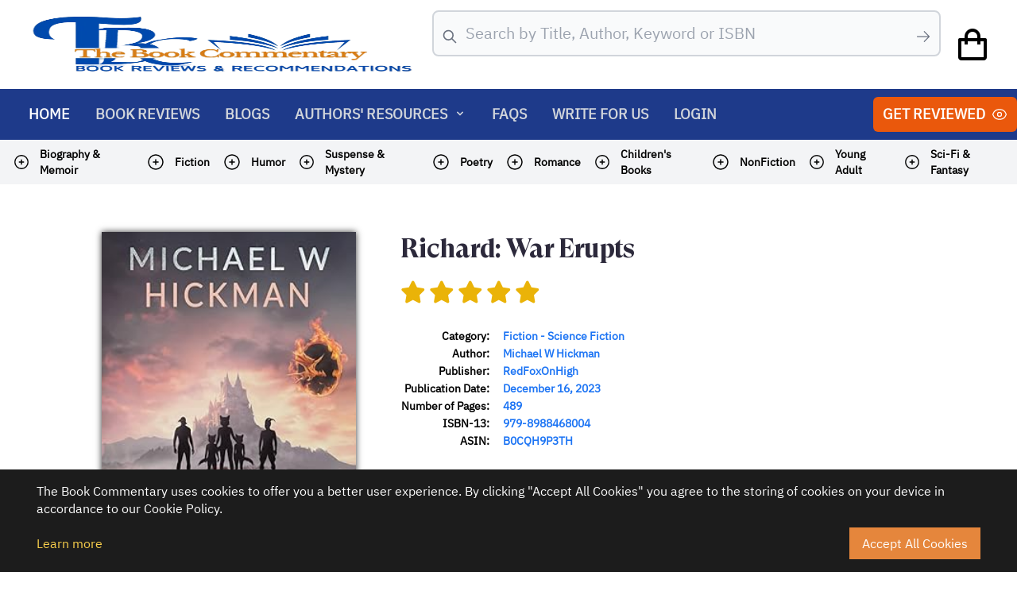

--- FILE ---
content_type: text/html; charset=UTF-8
request_url: https://www.thebookcommentary.com/review-preview/1257/richard:-war-erupts
body_size: 29412
content:
<script>
    window.fbAsyncInit = function () {
        FB.init({
            appId: 'your-app-id',
            autoLogAppEvents: true,
            xfbml: true,
            version: 'v14.0'
        });
    };

</script>
<script async defer crossorigin="anonymous" src="https://connect.facebook.net/en_US/sdk.js"></script>
<script>
		var pageLink = window.location.href;
var pageTitle = String(document.title).replace(/\&/g, '%26');

function fbs_click() { window.open(`http://www.facebook.com/sharer.php?u=${pageLink}&quote=${pageTitle}`,'sharer','toolbar=0,status=0,width=626,height=436');return false; }
      
function tbs_click() { window.open(`https://twitter.com/intent/tweet?text=${pageTitle}&url=${pageLink}`,'sharer','toolbar=0,status=0,width=626,height=436');return false; }

function lbs_click() { window.open(`https://www.linkedin.com/sharing/share-offsite/?url=${pageLink}`,'sharer','toolbar=0,status=0,width=626,height=436');return false; }

function rbs_click() { window.open(`https://www.reddit.com/submit?url=${pageLink}`,'sharer','toolbar=0,status=0,width=626,height=436');return false; }

function pbs_click() { window.open(`https://www.pinterest.com/pin/create/button/?&text=${pageTitle}&url=${pageLink}&description=${pageTitle}`,'sharer','toolbar=0,status=0,width=626,height=436');return false; }

	</script>
<!DOCTYPE html>
<html lang="en">

<head>
    <meta charset="UTF-8">
    <meta http-equiv="X-UA-Compatible" content="IE=edge">
    <meta name="viewport" content="width=device-width, initial-scale=1.0">
    <meta name="csrf-token" content="5oYUGs5qCXxKCsvnHoa1TBH2MMtOZfODs85JcpBH">
    <title>The Book Commentary:   Richard: War Erupts  </title>     <meta property="og:url" content="https://www.thebookcommentary.com/review-preview/1257/richard:-war-erupts" />
    <meta property="og:type" content="article" />
    <meta property="og:title" content="The Book Commentary: Richard: War Erupts" />
    <meta property="og:description" content="In Michael W. Hickman's latest space opera installment, Richard
War Erupts, the teenage hero faces an unnerving array of challenges as he
navigates the complex nature of galactic leadership and familial bonds. He is
just out of a recent victory against the formidable extra-dimensional
dragons. Richard hopes to have a respite; however, his
aspirations for a peaceful hiatus are swiftly destroyed as new adversaries
emerge, including the power-hungry Spartacus family and simmering tensions
between humans and non-humans. At the heart of the story lies Richard's
unconventional family unit, comprised of his enigmatic mentor, AAL,
humanoid-fox mate Amber, and their eclectic offspring. As Richard deals
with the demands of leadership, he must also face the troubles of familial
relationships, from mentoring his son to managing the intra-pack politics of
his fox kin on the planet Beowulf.

Hickman intelligently weaves a narrative of political
intrigue and interpersonal drama against the backdrop of a galaxy on the brink
of war—Hickman's prose crackles with energy, propelling readers through a
whirlwind of action and adventure. From daring escapes to clandestine
alliances, Richard War Erupts delivers a gripping tale that keeps
readers on the edge. Yet amidst the spectacle of space battles
and political machinations, Hickman never loses sight of the emotional core of
his story. It is a tale of love and loyalty, and Richard and his family
confront adversity with unwavering devotion to one another. While the novel
boasts its fair share of severed heads and interstellar skirmishes, the depth of the characters' relationships ultimately drives the narrative
forward. Against a backdrop of cosmic conflict, Hickman explores themes of
belonging and sacrifice, reminding readers that true strength lies not in power
or prowess but in the bonds that unite us. This is a wonderfully imagined and
intelligently executed creation for fans of science fiction and tales that are
character-driven with finely drawn space settings." />
    <meta property="og:image" content="https://thebookcommentary.com/book/cover/1710444479_Richard War Erupts.jpg" /> 



    <link rel="stylesheet" href="https://unpkg.com/swiper@7/swiper-bundle.min.css" />
    <link rel="stylesheet" href="/assets/cookit.min.css" />
    <link rel="stylesheet" href="https://cdn.jsdelivr.net/npm/swiper@11/swiper-bundle.min.css" />
    <link rel="stylesheet" href="https://cdnjs.cloudflare.com/ajax/libs/jquery-modal/0.9.1/jquery.modal.min.css" />


    <!-- Fonts -->
    <link href="https://db.onlinewebfonts.com/c/6c4202419245188b23a6a2346e9b3a08?family=GT+Super+Display+Bold"
        rel="stylesheet">
    <link href="https://db.onlinewebfonts.com/c/aba70892d13bd6680b12026d21dfe114?family=IBM+Plex+Sans" rel="stylesheet">
    <link href='https://fonts.googleapis.com/css?family=Source Sans Pro' rel='stylesheet'>
    <link href='https://fonts.googleapis.com/css?family=Source Serif Pro' rel='stylesheet'>
    <link rel="stylesheet" href="https://cdnjs.cloudflare.com/ajax/libs/font-awesome/6.5.2/css/all.min.css"
        integrity="sha512-SnH5WK+bZxgPHs44uWIX+LLJAJ9/2PkPKZ5QiAj6Ta86w+fsb2TkcmfRyVX3pBnMFcV7oQPJkl9QevSCWr3W6A=="
        crossorigin="anonymous" referrerpolicy="no-referrer" />
    <link href='https://unpkg.com/boxicons@2.1.4/css/boxicons.min.css' rel='stylesheet'>


    <script src="https://cdn.jsdelivr.net/gh/alpinejs/alpine@v2.x.x/dist/alpine.min.js" defer></script>
    <script src="https://cdn.tailwindcss.com"></script>
    <script src="https://code.jquery.com/jquery-3.7.1.min.js"
        integrity="sha256-/JqT3SQfawRcv/BIHPThkBvs0OEvtFFmqPF/lYI/Cxo=" crossorigin="anonymous"></script>
    <script src="https://cdnjs.cloudflare.com/ajax/libs/jquery-modal/0.9.1/jquery.modal.min.js"></script>

    <script
        src="https://www.paypal.com/tagmanager/pptm.js?id=thebookcommentary.com&amp;t=xo&amp;v=5.0.331&amp;source=payments_sdk&amp;client_id=AdkJX48uJpC7osoqMeo6ESsmXICOYSjZaoaekBPisORoDmFWVTsK5Ld62Fj_wI0TZ3QCMkrnc8Sc5cFD&amp;vault=false"
        id="xo-pptm" async=""></script>
    <script
        src="https://www.paypal.com/sdk/js?client-id=AdkJX48uJpC7osoqMeo6ESsmXICOYSjZaoaekBPisORoDmFWVTsK5Ld62Fj_wI0TZ3QCMkrnc8Sc5cFD"
        data-uid-auto="uid_pjzvdkugsfbdveyisewywfrqccypzs"></script>
    <script type="text/javascript" async="" src="https://www.paypalobjects.com/muse/muse.js"></script>
    <script src="https://unpkg.com/swiper@7/swiper-bundle.min.js"></script>
    <link rel="stylesheet" href="https://cdn.jsdelivr.net/npm/tw-elements/dist/css/tw-elements.min.css" />


    <script>
      tailwind.config = {
        corePlugins: {
          preflight: false,
        },
      };
      import {
        Carousel,
        initTE,
      } from "tw-elements";
      initTE({
        Carousel
      });
    </script>
    <style>
        * {
            box-sizing: border-box;
        }

        *:not(.stars):not(.fas):not(.fa-star):not(.fa-brands):not(.fa-solid):not(.fab) {
            /*font-family: Charter,Georgia,Times,Serif !important;*/
            /* font-family: Baskerville Old Face !important; */
            /* font-family: "Source Serif Pro"; */

            font-family: "IBM Plex Sans";
        }

        body {
            background: white;
            overflow-x: hidden;
        }

        .gradient_flow {
            background: linear-gradient(90deg, #22C55E 0%, #daae51 100%) !important;
        }

        .reviews_content p {
            padding-bottom: 8px;
        }

        .slide_p {
            margin-bottom: 5px;
        }

        .share-buttons-container {
            display: flex;
            justify-content: center;
            align-items: center;
            width: 100%;
        }

        .book-cover-shadow {
            background-image: linear-gradient(90deg, rgba(0, 0, 0, 0.2) 0%, rgba(0, 0, 0, 0.0666667) 4%, rgba(255, 255, 255, 0) 10%, rgba(255, 255, 255, 0) 90%, rgba(0, 0, 0, 0.0666667) 96%, rgba(0, 0, 0, 0.2) 100%);
        }

        .shadow-book {
            /* box-shadow: 0px 20px 34px rgba(0,0,0,0.4); */
            box-shadow: 0px 0px 8px rgba(0, 0, 0, 0.8);
        }

        /* .body_content p,
span,
b {
    font-size: 19px !important;
    font-family: Sans, Serif !important;
} */

        .nnn,
        .nnp {
            background-color: orange !important;
        }

        .swiper-button-prev:after,
        .swiper-rtl .swiper-button-next:after {
            content: 'prev';
            color: black;
            padding: 15px 22px;
            border-radius: 50%;
            border: 5px solid black;
            background: white;
            font-size: 30px !important;
            font-weight: 1000;
        }

        .swiper-button-next:after,
        .swiper-rtl .swiper-button-prev:after {
            content: 'next';
            color: black;
            padding: 15px 22px;
            border-radius: 50%;
            border: 5px solid black;
            background: white;
            font-size: 30px !important;
            font-weight: 1000;
        }

        /* Fonts */

        nav {
            font-family: "IBM Plex Sans" !important;
            font-size: 20px;
        }

        .title_text {
            font-family: "GT Super Display Bold" !important;
        }

        .content_text {
            font-family: "IBM Plex Sans" !important;
        }

        .ssp_20 {
            font-family: 'Source Sans Pro';
            font-size: 20px;
        }
        .slider-title {
            line-height: 1;
        }
        .lh1_5 {
            line-height: 1.5;
        }


        @media screen and (max-width: 768px) {

            .nnn,
            .nnp {
                display: none;
            }
        }

        @media only screen and (max-width: 768px) {

            .swiper-button-next,
            .swiper-button-prev {
                display: none;
            }
        }


        .blocker {
            z-index: 999;
        }

        .modal {

            max-width: 90% !important;
        }

        .modal::after {
            content: "";
            background: url(assets/images/books.png);
            background-image: url(assets/images/books.png);
            background-position-x: initial;
            background-position-y: initial;
            background-size: initial;
            background-repeat: initial;
            background-attachment: initial;
            background-origin: initial;
            background-clip: initial;
            background-color: initial;
            opacity: 0.05;
            top: 0;
            left: 0;
            bottom: 0;
            right: 0;
            position: absolute;
            z-index: -1;
        }

        #cart-icon {
            font-size: 3rem;
            cursor: pointer;
        }

        /* ========== CART ==================== */
        .cart {
            position: fixed;
            top: 0;
            right: -100%;
            width: 360px;
            min-height: 100vh;
            padding: 20px;
            /* background-color: var(--bg-color); */
            box-shadow: -2px 0 4px hsl(0 4% 15% / 10%);
            transition: right 0.3s;
        }

        .cart.active {
            right: 0;
        }

        .cart-title {
            font-size: 1.5rem;
            font-weight: 600;
            text-align: center;
            margin-top: 2rem;
        }

        .cart-box {
            display: grid;
            grid-template-columns: 32% 50% 18%;
            gap: 1rem;
            align-items: center;
            margin-top: 1rem;
        }

        .cart-img {
            width: 100px;
            height: 100px;
            object-fit: contain;
            padding: 10px;
        }

        .detail-box {
            display: grid;
            row-gap: 0.5rem;
        }

        .cart-product-title {
            font-size: 1rem;
            text-transform: uppercase;
        }

        .cart-price {
            font-weight: 500;
        }

        .cart-quantity {
            border: 1px solid var(--text-color);
            outline-color: var(--main-color);
            width: 2.4rem;
            font-size: 1rem;
            text-align: center;
        }

        .cart-remove {
            font-size: 1.5rem;
            color: var(--main-color);
            cursor: pointer;
        }

        .total {
            display: flex;
            justify-content: flex-end;
            margin-top: 1.5rem;
            border-top: 1px solid var(--text-color);
        }

        .total-title {
            font-size: 1rem;
            font-weight: 600;
        }

        .total-price {
            margin-left: 0.5rem;
        }

        .btn-buy {
            display: flex;
            margin: 1.5rem auto 0 auto;
            padding: 12px 20px;
            font-size: 1rem;
            font-weight: 500;
            border: none;
            background-color: var(--main-color);
            color: var(--bg-color);
            cursor: pointer;
            transition: background-color 0.3s;
        }

        .btn-buy:hover {
            background-color: var(--text-color);
        }

        #close-cart {
            position: absolute;
            top: 1rem;
            right: 0.8rem;
            color: var(--text-color);
            font-size: 2rem;
            cursor: pointer;
        }


        .shop {
            margin-top: 2rem;
        }

        .section-title {
            font-size: 1.5rem;
            font-weight: 600;
            text-align: center;
            margin-bottom: 1.5rem;
        }

    </style>
    <script>
        localStorage.setItem('color-theme', 'light');
        setInterval(() => {
            let prefix = "dark:";
            $.fn.removeClassPrefix = function (prefix) {
                this.each(function (i, el) {
                    var classes = el.className.split(" ").filter(function (c) {
                        return c.lastIndexOf(prefix, 0) !== 0;
                    });
                    el.className = $.trim(classes.join(" "));
                });
                return this;
            };
        }, 100);

    </script>


    <script>
        $(document).ready(function () {
            //<meta name="csrf-token" content="5oYUGs5qCXxKCsvnHoa1TBH2MMtOZfODs85JcpBH" />
            $.ajaxSetup({
                headers: {
                    'X-CSRF-TOKEN': $('meta[name="csrf-token"]').attr('content')
                }
            });



            // if (window.matchMedia('(max-width: 768px)').matches)
            // {
            //     $('[id="hr_mc"]').css({"display" : "block"});
            //     alert('test');
            // }
            $(window).resize(function () {
                if ($(this).width() < 769) {
                    $('[id="hr_mc"]').css({
                        "display": "block"
                    });
                } else {
                    $('[id="hr_mc"]').css({
                        "display": "none"
                    });
                }
            });




            $('body').on('click', '#od1n', function () {
                $("#od1").css({
                    "display": "none"
                });
                $("#od2").css({
                    "display": "block"
                });
            });

            $('body').on('click', '#od2n', function () {
                $("#od2").css({
                    "display": "none"
                });
                $("#od3").css({
                    "display": "block"
                });
                $("#odtitle").text('Pricing Plans');
            });

            $('body').on('click', '#od2b', function () {
                $("#od2").css({
                    "display": "none"
                });
                $("#od1").css({
                    "display": "block"
                });

            });


            $('body').on('click', '#od3b', function () {
                $("#odtitle").text('Get Reviewed');
                $("#od3").css({
                    "display": "none"
                });
                $("#od2").css({
                    "display": "block"
                });
            });

            $('body').on('click', '#od4b', function () {
                $("#odtitle").text('Pricing Plans');
                $("#od4").css({
                    "display": "none"
                });
                $("#od3").css({
                    "display": "block"
                });
            });


            $('body').on('click', '.select_plan_action', function () {
                var id = $(this).data('id');
                $.ajax({
                    type: "post",
                    url: "/find-plan",
                    dataType: 'json',
                    data: {
                        id: id
                    },
                    success: function (data) {
                        for (var i = 0; i < data.length; i++) {
                            $("#odstandard_idholder").val(data[i].plans_id);

                            $("#standardrc").css({
                                "display": "block"
                            });
                            $("#standarddur").css({
                                "display": "block"
                            });
                            $("#gs_standard").show();
                            $("#standardrcs").text(data[i].plan_nor);
                            $("#standarddurs").text(data[i].plan_duration + ' week(s)');
                            $("#standardprice").text('$' + data[i].plan_price);
                        }
                    }
                });

            });

            $('body').on('click', '.select_plan_action_g', function () {
                var id = $(this).data('id');
                $.ajax({
                    type: "post",
                    url: "/find-plan",
                    dataType: 'json',
                    data: {
                        id: id
                    },
                    success: function (data) {
                        for (var i = 0; i < data.length; i++) {

                            $("#odgeneral_idholder").val(data[i].plans_id);

                            $("#generalrc").css({
                                "display": "block"
                            });
                            $("#generaldur").css({
                                "display": "block"
                            });
                            $("#gs_general").show();
                            $("#generalrcs").text(data[i].plan_nor);
                            $("#generaldurs").text(data[i].plan_duration + ' week(s)');
                            $("#generalprice").text('$' + data[i].plan_price);
                        }
                    }
                });

            });
            $('body').on('click', '.select_plan_action_ex', function () {
                var id = $(this).data('id');
                $.ajax({
                    type: "post",
                    url: "/find-plan",
                    dataType: 'json',
                    data: {
                        id: id
                    },
                    success: function (data) {
                        for (var i = 0; i < data.length; i++) {
                            $("#odex_idholder").val(data[i].plans_id);

                            $("#exrc").css({
                                "display": "block"
                            });
                            $("#exdur").css({
                                "display": "block"
                            });
                            $("#gs_ex").show();
                            $("#exrcs").text(data[i].plan_nor);
                            $("#exdurs").text(data[i].plan_duration + ' week(s)');
                            $("#exprice").text('$' + data[i].plan_price);
                        }
                    }
                });

            });

            $('body').on('click', '.od_proceed_action', function () {
                var id = $(this).data('id');


                if (id == 1) {
                    id = $("#odstandard_idholder").val();
                }
                if (id == 2) {
                    id = $("#odex_idholder").val();
                }
                if (id == 0) {
                    id = $("#odgeneral_idholder").val();
                }

                $("#odtitle").text('Order Form');
                $("#od3").css({
                    "display": "none"
                });
                $("#od4").css({
                    "display": "block"
                });
                window.scrollTo(0, 0);
                $.ajax({
                    type: "post",
                    url: "/find-plan",
                    dataType: 'json',
                    data: {
                        id: id
                    },
                    success: function (data) {
                        for (var i = 0; i < data.length; i++) {
                            $("#odcallout").css({
                                "display": "block"
                            });
                            $("#odwait").css({
                                "display": "none"
                            });
                            $("#odorderform").css({
                                "display": "block"
                            });


                            $("#tdprice").text('$' + data[i].plan_price);
                            $("#tdduration").text(data[i].plan_duration + ' week(s)');
                            $("#tdpnor").text(data[i].plan_nor);
                            $("#tdsubtotal").text('$' + data[i].plan_price);

                            $("#priceprice").val(data[i].plan_price);
                            $("#nornor").val(data[i].plan_nor);
                            $("#odselectedprice").text('$' + data[i].plan_price);
                            $("#odselecteddur").text(data[i].plan_duration + ' week(s)');
                            $("#odselectednor").text(data[i].plan_nor);

                            if (data[i].plan_type == 0) {
                                $("#odselectedtype").text('General');
                            }
                            if (data[i].plan_type == 1) {
                                $("#odselectedtype").text('Standard Sponsored Review');
                            }
                            if (data[i].plan_type == 2) {
                                $("#odselectedtype").text('Expedited Sponsored Review');
                            }


                        }
                    }
                });
            });

            $('body').on('click', '#odproceed1', function () {
                $("#odorderform").css({
                    "display": "none"
                });
                $("#odorderformfiles").css({
                    "display": "block"
                });
                $("#odcallout").css({
                    "display": "none"
                });
            });

            $('body').on('click', '#odproceed2', function () {

                // if ($("#u_book_file").val() == '' || $("#u_book_cover").val() == '') {
                //alert('Either Book File or Book Cover is empty.')
                //  } else {
                var formDatafile = $('#u_book_file')[0].files;
                var formDatacover = $('#u_book_cover')[0].files;
                var sender_email_address = $("#sender_email_address").val();



                if (formDatafile.length > 0 && formDatacover.length > 0) {
                    var file = $('#u_book_file').val();
                    var cover = $('#u_book_cover').val();
                    var ext1 = file.split('.').pop();
                    var ext = cover.split('.').pop();
                    if (ext == "jpg" || ext == "png" || ext == "gif" || ext == "jpeg") {
                        var cover_checker = 1;
                    } else {
                        $("#invalid_cover").css({
                            "display": "block"
                        });
                    }

                    if (ext1 == "doc" || ext1 == "docx" || ext1 == "pdf") {
                        var file_checker = 1;
                    } else {
                        $("#invalid_file").css({
                            "display": "block"
                        });
                    }

                    if (sender_email_address != '') {
                        if (cover_checker == 1 && file_checker == 1) {
                            $("#odorderformfiles").css({
                                "display": "none"
                            });
                            $("#odorderformcheckout").css({
                                "display": "block"
                            });
                        }
                    } else {
                        $("#invalid_email").css({
                            "display": "block"
                        });
                    }
                } else {
                    $("#invalid_two").css({
                        "display": "block"
                    });
                }

                // }


            });

            $('body').on('click', '#odback2', function () {
                $("#odorderformfiles").css({
                    "display": "block"
                });
                $("#odorderformcheckout").css({
                    "display": "none"
                });
            });

            $('body').on('click', '#odback1', function () {
                $("#odorderform").css({
                    "display": "block"
                });
                $("#odorderformfiles").css({
                    "display": "none"
                });
            });

            paypal.Buttons({
                // Sets up the transaction when a payment button is clicked
                createOrder: (data, actions) => {
                    return actions.order.create({
                        purchase_units: [{
                            amount: {
                                value: $("#priceprice")
                                    .val() // Can also reference a variable or function
                            }
                        }]
                    });
                },
                // Finalize the transaction after payer approval
                onApprove: (data, actions) => {

                    return actions.order.capture().then(function (orderData) {
                        // Successful capture! For dev/demo purposes:
                        console.log('Capture result', orderData, JSON.stringify(orderData,
                            null, 2));
                        const transaction = orderData.purchase_units[0].payments.captures[
                            0];


                        window.azameoTagEvent = {
                            name: "checkout" + Date.now(),
                            ref: "order_" + Date.now(),
                            price: $("#priceprice").val(),
                            tax: "0",
                            shipping: "0",
                            type: "cart",
                            sequence: "validation"
                        };
                        window.azameoCart = window.azameoCart || [];
                        window.azameoCart.push(["Book Review", $("#priceprice").val(),
                            "1"
                        ]);
                        if (window.azameoTag)
                            azameoTag.Conversion();

                        $("#popw").css({
                            "display": "flex"
                        });
                        addbook();
                    });
                }
            }).render('#paypal-button');



            $('body').on('click', '#raproceed', function () {
                $("#ra2").css({
                    "display": "block"
                });
                $("#ra1").css({
                    "display": "none"
                });
            });


            $('body').on('click', '#ra_submit', function () {
                var ra_email = $("#ra_email").val();
                var ra_fullname = $("#ra_fullname").val();
                var ra_paypal_email = $("#ra_paypal_email").val();
                var ra_br_one = $("#ra_br_one").val();
                var ra_br_two = $("#ra_br_two").val();

                if (ra_email != '' && ra_fullname != '' && ra_br_one != '' && ra_br_two != '') {
                    $.ajax({
                        type: "post",
                        url: "/reviewer-application",
                        dataType: 'json',
                        data: {
                            ra_email: ra_email,
                            ra_fullname: ra_fullname,
                            ra_paypal_email: ra_paypal_email,
                            ra_br_one: ra_br_one,
                            ra_br_two: ra_br_two
                        },
                        success: function (data) {
                            alert('Application Sent!');
                            location.reload();
                        }
                    });
                } else {
                    window.scrollTo(0, 0);
                    $("#ra_incomplete").css({
                        "display": "block"
                    });
                }
            });

            //new add for search review
            $('#search-box').keyup(function () {
                var keyword = $("#search-box").val();
                if (keyword != '') {
                    $("#sh").css({
                        "display": "block"
                    });
                    $.ajax({
                        type: "post",
                        url: "/search-review",
                        dataType: 'json',
                        data: {
                            keyword: keyword
                        },
                        success: function (data) {
                            if (data == 'no result') {
                                output += " <tr><td>No result...</td></tr>"
                                $("#searchresult tr").remove();
                                $("#searchresult td").remove();
                                $('#searchresult').append(output);
                            } else {
                                var output = "";
                                for (var i = 0; i < data.length; i++) {
                                    str = data[i].title;
                                    str = str.replace(/\s+/g, '-').toLowerCase();
                                    output +=
                                        " <tr><td><a href='/review-preview/" +
                                        data[i].review_details_id + "/" + str +
                                        "'><img class='books-shadow' src='/book/cover/" +
                                        data[i].book_cover +
                                        "' style='max-width:120px;height:140px; padding:10px;'></a></th><td style='text-align: left;width:1140px; padding-left: 20px;'>" +
                                        data[i].title + "<p>Author Name: " + data[i]
                                        .author_name + "</p><p>Reviewed by: " + data[i]
                                        .fullname + "</p></td></tr>"
                                    $("#searchresult tr").remove();
                                    $("#searchresult td").remove();
                                    $('#searchresult').append(output);
                                }
                            }

                        }
                    });
                } else {
                    $("#sh").css({
                        "display": "none"
                    });
                }
            });
            //end new add for search review

            //added for subscribe 20220911
            $('.subscribe_action').on('click', function () {
                var fullname = $("#fullname_s").val();
                var email = $("#email_s").val();
                if (email != '') {
                    $.ajax({
                        type: "post",
                        url: "/add-subs",
                        dataType: 'json',
                        data: {
                            fullname: fullname,
                            email: email
                        },
                        success: function (data) {
                            alert('Thank you for Subscribing! :)');
                            location.reload();
                        }
                    });
                } else {
                    alert('Please input email address.');
                }


            });
            //end added for subscribe 20220911

        }); //break

        function addbook() {

            var fd = new FormData();
            var fdd = new FormData();
            var formDatafile = $('#u_book_file')[0].files;
            var formDatacover = $('#u_book_cover')[0].files;
            fd.append('u_book_file', formDatafile[0]);
            fd.append('u_book_cover', formDatacover[0]);
            $.ajax({
                type: "post",
                url: "/add-book-file",
                data: fd,
                contentType: false,
                processData: false,
                success: function (response) {
                    var filename = response.bookfilename;
                    var bookcover = response.bookcovername;
                    var book_title = $("#book_title").val();
                    var isbn_10 = $("#isbn_10").val();
                    var isbn_13 = $("#isbn_13").val();
                    var asin = $("#asin").val();
                    var nop = $("#nop").val();
                    var dimension = $("#dimension").val();
                    var price = $("#price").val();
                    var pla = $("#pla").val();
                    var plaw = $("#plaw").val();
                    var author_name = $("#author_name").val();
                    var author_email = $("#author_email").val();
                    var book_desc = $("#book_desc").val();
                    var publisher = $("#publisher").val();
                    var pub_date = $("#pub_date").val();
                    var book_link = $("#book_link").val();
                    var sender_email_address = $("#sender_email_address").val();
                    var book_category_select = $("#book_category_select").val();
                    var nornor = $("#nornor").val();
                    $.ajax({
                        type: "post",
                        url: "/add-book",
                        dataType: 'json',
                        data: {
                            book_category_select: book_category_select,
                            book_title: book_title,
                            isbn_10: isbn_10,
                            isbn_13: isbn_13,
                            asin: asin,
                            nop: nop,
                            dimension: dimension,
                            price: price,
                            pla: pla,
                            plaw: plaw,
                            author_name: author_name,
                            author_email: author_email,
                            book_desc: book_desc,
                            publisher: publisher,
                            pub_date: pub_date,
                            book_link: book_link,
                            bookcover: bookcover,
                            filename: filename,
                            sender_email_address: sender_email_address,
                            nornor: nornor
                        },
                        success: function (data) {
                            $("#popw").css({
                                "display": "none"
                            });
                            $("#backlast").css({
                                "display": "none"
                            });
                            $("#odorderformcheckout").css({
                                "display": "none"
                            });
                            $("#tym").css({
                                "display": "block"
                            });
                        }
                    });
                }
            });


        }

    </script>



</head>

<body class="leading-normal tracking-normal text-white gradient" x-data="{ openMenu : false }"
    :class="openMenu ? 'overflow-hidden' : 'overflow-visible' " data-mdb-no-jquery>
    <style>
    [x-cloak] {
        display: none !important;
    }

</style>
<nav class="bg-white py-2 ">
    <div class="mx-auto max-w-7xl px-2 sm:px-6 lg:px-8">
        <div class="relative flex h-auto md:h-24 items-center justify-between">
            <div class="absolute inset-y-0 left-0 flex items-center sm:hidden">
            </div>
            <div class="block md:flex flex-1 items-center w-full justify-between">
                <div class="flex justify-between w-full md:w-auto items-center">
					<a href="/">
						<div class="block md:flex md:flex-shrink-0 md:items-center mt-2 md:mt-0">
							<img class="block h-auto w-36 md:w-full  md:h-20 md:w-auto" src="/assets/img/logo.png" alt="Workflow">
						</div>
					</a>
					
					<div class="block md:hidden">
						<i id="cart-icon" class='bx bx-shopping-bag text-black !text-md' style="margin-top: 10px; margin-right: 10px;"></i>
						<div class="cart bg-blue-900" style="z-index: 99;">
							<h2 class="cart-title">Your Cart</h2>
							<div class="cart-content"></div>
						</div>
					</div>
				</div>
                <div class="w-full max-w-2xl block mt-5 md:mt-0">
                    <form class="mx-4">
                        <label for="search-box"
                            class="mb-2 text-sm font-medium text-gray-900 sr-only dark:text-gray-300">Search</label>
                        <div class="relative">
                            <div>
                                <div class="flex absolute inset-y-0 left-0 items-center pl-3 pointer-events-none">
                                    <svg class="w-5 h-5 text-gray-500" fill="none" stroke="currentColor"
                                        viewBox="0 0 24 24" xmlns="http://www.w3.org/2000/svg">
                                        <path stroke-linecap="round" stroke-linejoin="round" stroke-width="2"
                                            d="M21 21l-6-6m2-5a7 7 0 11-14 0 7 7 0 0114 0z"></path>
                                    </svg>
                                </div>
                                <input type="search" id="search-box"
                                    class="mb-2 p-3 pl-10 flex-shrink-0 w-full text-md text-gray-900 bg-gray-50 rounded-lg border border-2 border-gray-300 focus:ring-blue-500 focus:border-blue-500 outline-none"
                                    placeholder="Search by Title, Author, Keyword or ISBN" required="">

                                <div class="flex absolute inset-y-0 right-0 items-center pr-3 pointer-events-none">
                                    <svg xmlns="http://www.w3.org/2000/svg" fill="none" viewBox="0 0 24 24"
                                        stroke-width="1.5" stroke="currentColor" class="w-5 h-5 text-gray-500">
                                        <path stroke-linecap="round" stroke-linejoin="round"
                                            d="M13.5 4.5 21 12m0 0-7.5 7.5M21 12H3" />
                                    </svg>

                                </div>
                            </div>


                            <div class="searchr absolute z-50 w-full origin-top-right hidden bg-white text-black rounded max-h-80 overflow-scroll overflow-x-hidden"
                                id="sh">
                                <div class="text-black pt-5">
                                    <table class="table-auto text-left" style="padding:10px;">
                                        <thead>
                                            <tr>
                                                <th style="padding-left: 20px;">Image</th>
                                                <th style="padding-left: 20px;">Title & Description</th>
                                            </tr>
                                        </thead>
                                        <tbody id="searchresult">
                                        </tbody>
                                    </table>
                                </div>
                            </div>
                        </div>
                    </form>
                    
                </div>
                <div class="hidden md:block">
                <i id="cart-icon" class='bx bx-shopping-bag text-black'></i>
                <div class="cart bg-blue-900" style="z-index: 99;">
				<h2 class="cart-title">Your Cart</h2>

				<div class="cart-content">

				</div>
				<!-- total -->
				<div class="total">
					<div class="total-title">Total</div>
					<div class="total-price">$0</div>
				</div>
				<!-- buy button -->
				<button class="btn-buy" type="button">Buy Now</button>
				<!-- cart close -->
				<i id="close-cart" class='bx bx-x'></i>
			</div>

		</div>
                </div>

            </div>
        </div>
    </div>
    </div>
</nav>
<header class="flex justify-end items-center bg-blue-900 drop-shadow-sm py-4 px-8 md:hidden">


    <!-- Mobile Menu Toggle -->
    <button class="flex md:hidden flex-col items-center align-middle" @click="openMenu = !openMenu">
        <svg xmlns="http://www.w3.org/2000/svg" class="h-6 w-6" fill="none" viewBox="0 0 24 24" stroke="currentColor">
            <path stroke-linecap="round" stroke-linejoin="round" stroke-width="2" d="M4 6h16M4 12h16M4 18h16" />
        </svg>
    </button>


</header>
<nav class="bg-blue-900 hidden md:block">
		<div class="mx-auto max-w-7xl">
			<div class="relative flex h-16 items-center justify-between">
				<div class="flex flex-1 items-center justify-center sm:items-stretch sm:justify-start">
					<div class="hidden sm:ml-6 sm:block w-full">
						<div class="flex justify-between w-full">
							<!-- Current: "bg-gray-900 text-white", Default: "text-gray-300 hover:bg-blue-900 hover:text-white" -->
							<div class="flex space-x-2">

								<a href="https://www.thebookcommentary.com"
									class="hover:bg-blue-900 hover:text-white uppercase text-white px-3 py-2 rounded-md text-lg font-bold"
									aria-current="page">Home</a>
								<a href="https://www.thebookcommentary.com/reviews" 
									class="text-gray-300 hover:bg-blue-900 uppercase hover:text-white px-3 py-2 rounded-md text-lg font-bold">Book
									Reviews</a>

								<a href="https://www.thebookcommentary.com/blogs" 
									class="text-gray-300 hover:bg-blue-900 uppercase hover:text-white px-3 py-2 rounded-md text-lg font-bold">Blogs</a>

								<div @click.away="open = false" class="relative" x-data="{ open: false }">
									<button @click="open = !open"
										class="flex flex-row items-center w-full px-3 py-2 mt-2 font-semibold text-left bg-transparent rounded-lg  md:w-auto md:inline md:mt-0 hover:text-white focus:bg-blue-900 focus:outline-none focus:shadow-outline text-gray-300 hover:bg-blue-900 uppercase :text-white px-3 py-2 rounded-md text-lg font-bold">
										<span>Authors' Resources</span>
										<svg fill="currentColor" viewBox="0 0 20 20"
											:class="{'rotate-180': open, 'rotate-0': !open}"
											class="inline w-4 h-4 mt-1 ml-1 transition-transform duration-200 transform md:-mt-1 rotate-0">
											<path fill-rule="evenodd"
												d="M5.293 7.293a1 1 0 011.414 0L10 10.586l3.293-3.293a1 1 0 111.414 1.414l-4 4a1 1 0 01-1.414 0l-4-4a1 1 0 010-1.414z"
												clip-rule="evenodd"></path>
										</svg>
									</button>
									<div x-show="open" x-transition:enter="transition ease-out duration-100"
										x-transition:enter-start="transform opacity-0 scale-95"
										x-transition:enter-end="transform opacity-100 scale-100"
										x-transition:leave="transition ease-in duration-75"
										x-transition:leave-start="transform opacity-100 scale-100"
										x-transition:leave-end="transform opacity-0 scale-95"
										class="absolute right-0 w-full mt-2 origin-top-right rounded-md shadow-lg w-full"
										style="display: none;">
										<div
											class="px-2 py-2 bg-white rounded-md shadow dark-mode:bg-gray-800 text-black text-lg">
											<a class="block px-4 py-2 mt-2 font-semibold bg-transparent rounded-lg dark-mode:bg-transparent dark-mode:hover:bg-gray-600 dark-mode:focus:bg-gray-600 dark-mode:focus:text-white dark-mode:hover:text-white dark-mode:text-gray-200 md:mt-0 hover:text-gray-900 focus:text-gray-900 hover:bg-gray-200 focus:bg-gray-200 focus:outline-none focus:shadow-outline"
												href="/order-form">Submit a Book Review</a>

											<a class="block px-4 py-2 mt-2 font-semibold bg-transparent rounded-lg dark-mode:bg-transparent dark-mode:hover:bg-gray-600 dark-mode:focus:bg-gray-600 dark-mode:focus:text-white dark-mode:hover:text-white dark-mode:text-gray-200 md:mt-0 hover:text-gray-900 focus:text-gray-900 hover:bg-gray-200 focus:bg-gray-200 focus:outline-none focus:shadow-outline"
												href="https://submitarticle.thebookcommentary.com">Submit an Article</a>
										</div>
									</div>
								</div>
								<a href="/faq"
									class="text-gray-300 hover:bg-blue-900  uppercase :text-white px-3 py-2 rounded-md text-lg font-bold">FAQs</a>

								<a href="/write-for-us"
									class="text-gray-300 hover:bg-blue-900 uppercase hover:text-white px-3 py-2 rounded-md text-lg font-bold">Write
									for us</a>

                                    <a href="https://writerdashboard.thebookcommentary.com/" 
									class="text-gray-300 hover:bg-blue-900 uppercase hover:text-white px-3 py-2 rounded-md text-lg font-bold">Login</a>
							</div>
							<div>
								<a href="/order-form"
									class="flex items-center text-white bg-orange-600 uppercase hover:text-white px-3 py-2 rounded-md text-lg font-bold">
									<span class="mr-2">Get Reviewed</span>
									<svg xmlns="http://www.w3.org/2000/svg" fill="none" viewBox="0 0 24 24"
										stroke-width="1.5" stroke="currentColor" class="w-5 h-5">
										<path stroke-linecap="round" stroke-linejoin="round"
											d="M2.036 12.322a1.012 1.012 0 010-.639C3.423 7.51 7.36 4.5 12 4.5c4.638 0 8.573 3.007 9.963 7.178.07.207.07.431 0 .639C20.577 16.49 16.64 19.5 12 19.5c-4.638 0-8.573-3.007-9.963-7.178z">
										</path>
										<path stroke-linecap="round" stroke-linejoin="round"
											d="M15 12a3 3 0 11-6 0 3 3 0 016 0z"></path>
									</svg>
								</a>
							</div>
						</div>
					</div>
				</div>
			</div>
		</div>
	</nav>
<nav class="fixed top-0 right-0 bottom-0 left-0 backdrop-blur-sm z-10" :class="openMenu ? 'visible' : 'invisible' "
    x-cloak>

    <!-- UL Links -->
    <ul class="overflow-y-scroll text-black absolute top-0 right-0 bottom-0 w-10/12 py-4 bg-white drop-shadow-2xl z-10 transition-all"
        :class="openMenu ? 'translate-x-0' : 'translate-x-full'">

        <li class="border-b font-bold border-inherit block p-2">
            Menu
        </li>
        <li class="border-b border-inherit">
            <a href="https://www.thebookcommentary.com" class="block p-2" aria-current="true">Home</a>
        </li>
        <li class="border-b border-inherit">
            <a href="https://www.thebookcommentary.com/reviews" class="block p-2">Reviews</a>
        </li>
        <li class="border-b border-inherit">
            <a href="https://www.thebookcommentary.com/blogs" class="block p-2">Blogs</a>
        </li>
        <li class="border-b border-inherit">
            <a href="/order-form" class="block p-2">Submit a Book Review</a>
        </li>
        <li class="border-b border-inherit">
            <a href="/faq" class="block p-2">FAQs</a>
        </li>
        <li class="border-b border-inherit">
            <a href="/write-for-us" class="block p-2">Write For Us</a>
        </li>
        <li class="border-b border-inherit">
            <a href="https://writerdashboard.thebookcommentary.com/" class="block p-2">Login</a>
        </li>

        <li class="border-b font-bold border-inherit block p-2 mt-4">
            Categories
        </li>
        <li class="border-b border-inherit">
            <a href="https://www.thebookcommentary.com/featured-category/biography-and-memoir" class="block p-2" aria-current="true">Biography
                & Memoir</a>
        </li>
        <li class="border-b border-inherit">
            <a href="https://www.thebookcommentary.com/featured-category/fiction" class="block p-2">Fiction</a>
        </li>
        <li class="border-b border-inherit">
            <a href="https://www.thebookcommentary.com/featured-category/humor" class="block p-2">Humor</a>
        </li>
        <li class="border-b border-inherit">
            <a href="https://www.thebookcommentary.com/featured-category/thrillers-suspense-and-mystery" class="block p-2">Suspense &
                Mystery</a>
        </li>
        <li class="border-b border-inherit">
            <a href="https://www.thebookcommentary.com/featured-category/poetry" class="block p-2">Poetry</a>
        </li>
        <li class="border-b border-inherit">
            <a href="https://www.thebookcommentary.com/featured-category/romance" class="block p-2">Romance</a>
        </li>
        <li class="border-b border-inherit">
            <a href="https://www.thebookcommentary.com/featured-category/childrens-favourites" class="block p-2">Children's Books</a>
        </li>
        <li class="border-b border-inherit">
            <a href="https://www.thebookcommentary.com/featured-category/non-fiction-books" class="block p-2">NonFiction</a>
        </li>
        <li class="border-b border-inherit">
            <a href="https://www.thebookcommentary.com/featured-category/most-suitable-reads-for-ya" class="block p-2">Young Adult</a>
        </li>
        <li class="border-b border-inherit">
            <a href="https://www.thebookcommentary.com/featured-category/top-sci-fi-and-fantasy" class="block p-2">Sci-Fi & Fantasy</a>
        </li>
    </ul>

    <!-- Close Button -->
    <button class="absolute top-0 right-0 bottom-0 left-0" @click="openMenu = !openMenu">
        <svg xmlns="http://www.w3.org/2000/svg" class="h-6 w-6 absolute top-2 left-2" fill="none" viewBox="0 0 24 24"
            stroke="currentColor">
            <path stroke-linecap="round" stroke-linejoin="round" stroke-width="2" d="M6 18L18 6M6 6l12 12" />
        </svg>
    </button>

</nav>

<div class="flex bg-gray-100 p-2 w-full justify-center space-x-0 hidden md:flex">
		<a href="https://www.thebookcommentary.com/featured-category/biography-and-memoir" 
			class="min-w-auto flex items-center h-10 p-2 rounded-none text-black font-semibold xl:text-sm 2xl:text-lg">
			<svg xmlns="http://www.w3.org/2000/svg" fill="none" viewBox="0 0 24 24" stroke-width="1.5"
				stroke="currentColor" class="w-6 h-6 mr-3">
				<path stroke-linecap="round" stroke-linejoin="round" d="M12 9v6m3-3H9m12 0a9 9 0 11-18 0 9 9 0 0118 0z">
				</path>
			</svg>

			Biography &amp; Memoir
		</a>
        <a href="https://www.thebookcommentary.com/featured-category/fiction"
			class="min-w-auto flex items-center h-10 p-2 rounded-none text-black font-semibold xl:text-sm 2xl:text-lg">
			<svg xmlns="http://www.w3.org/2000/svg" fill="none" viewBox="0 0 24 24" stroke-width="1.5"
				stroke="currentColor" class="w-6 h-6 mr-3">
				<path stroke-linecap="round" stroke-linejoin="round" d="M12 9v6m3-3H9m12 0a9 9 0 11-18 0 9 9 0 0118 0z">
				</path>
			</svg>
			Fiction
		</a>
		<a href="https://www.thebookcommentary.com/featured-category/humor" 
			class="min-w-auto flex items-center h-10 p-2 rounded-none text-black font-semibold xl:text-sm 2xl:text-lg">
			<svg xmlns="http://www.w3.org/2000/svg" fill="none" viewBox="0 0 24 24" stroke-width="1.5"
				stroke="currentColor" class="w-6 h-6 mr-3">
				<path stroke-linecap="round" stroke-linejoin="round" d="M12 9v6m3-3H9m12 0a9 9 0 11-18 0 9 9 0 0118 0z">
				</path>
			</svg>
			Humor
		</a>
		<a href="https://www.thebookcommentary.com/featured-category/thrillers-suspense-and-mystery" 
			class="min-w-auto flex items-center h-10 p-2 rounded-none text-black font-semibold xl:text-sm 2xl:text-lg">
			<svg xmlns="http://www.w3.org/2000/svg" fill="none" viewBox="0 0 24 24" stroke-width="1.5"
				stroke="currentColor" class="w-6 h-6 mr-3">
				<path stroke-linecap="round" stroke-linejoin="round" d="M12 9v6m3-3H9m12 0a9 9 0 11-18 0 9 9 0 0118 0z">
				</path>
			</svg>
			Suspense &amp; Mystery
		</a>
		<a href="https://www.thebookcommentary.com/featured-category/poetry" 
			class="min-w-auto flex items-center h-10 p-2 rounded-none text-black font-semibold xl:text-sm 2xl:text-lg">
			<svg xmlns="http://www.w3.org/2000/svg" fill="none" viewBox="0 0 24 24" stroke-width="1.5"
				stroke="currentColor" class="w-6 h-6 mr-3">
				<path stroke-linecap="round" stroke-linejoin="round" d="M12 9v6m3-3H9m12 0a9 9 0 11-18 0 9 9 0 0118 0z">
				</path>
			</svg>
			Poetry
		</a>
		<a href="https://www.thebookcommentary.com/featured-category/romance" 
			class="min-w-auto flex items-center h-10 p-2 rounded-none text-black font-semibold xl:text-sm 2xl:text-lg">
			<svg xmlns="http://www.w3.org/2000/svg" fill="none" viewBox="0 0 24 24" stroke-width="1.5"
				stroke="currentColor" class="w-6 h-6 mr-3">
				<path stroke-linecap="round" stroke-linejoin="round" d="M12 9v6m3-3H9m12 0a9 9 0 11-18 0 9 9 0 0118 0z">
				</path>
			</svg>
			Romance
		</a>
		<a href="https://www.thebookcommentary.com/featured-category/childrens-favourites" 
			class="min-w-auto flex items-center h-10 p-2 rounded-none text-black font-semibold xl:text-sm 2xl:text-lg">
			<svg xmlns="http://www.w3.org/2000/svg" fill="none" viewBox="0 0 24 24" stroke-width="1.5"
				stroke="currentColor" class="w-6 h-6 mr-3">
				<path stroke-linecap="round" stroke-linejoin="round" d="M12 9v6m3-3H9m12 0a9 9 0 11-18 0 9 9 0 0118 0z">
				</path>
			</svg>
			Children's Books
		</a>
		<a href="https://www.thebookcommentary.com/featured-category/non-fiction-books" 
			class="min-w-auto flex items-center h-10 p-2 rounded-none text-black font-semibold xl:text-sm 2xl:text-lg">
			<svg xmlns="http://www.w3.org/2000/svg" fill="none" viewBox="0 0 24 24" stroke-width="1.5"
				stroke="currentColor" class="w-6 h-6 mr-3">
				<path stroke-linecap="round" stroke-linejoin="round" d="M12 9v6m3-3H9m12 0a9 9 0 11-18 0 9 9 0 0118 0z">
				</path>
			</svg>
			NonFiction
		</a>
		<a href="https://www.thebookcommentary.com/featured-category/most-suitable-reads-for-ya" 
			class="min-w-auto flex items-center h-10 p-2 rounded-none text-black font-semibold xl:text-sm 2xl:text-lg">
			<svg xmlns="http://www.w3.org/2000/svg" fill="none" viewBox="0 0 24 24" stroke-width="1.5"
				stroke="currentColor" class="w-6 h-6 mr-3">
				<path stroke-linecap="round" stroke-linejoin="round" d="M12 9v6m3-3H9m12 0a9 9 0 11-18 0 9 9 0 0118 0z">
				</path>
			</svg>
			Young Adult
		</a>
		<a href="https://www.thebookcommentary.com/featured-category/top-sci-fi-and-fantasy" 
			class="min-w-auto flex items-center h-10 p-2 rounded-none text-black font-semibold xl:text-sm 2xl:text-lg">
			<svg xmlns="http://www.w3.org/2000/svg" fill="none" viewBox="0 0 24 24" stroke-width="1.5"
				stroke="currentColor" class="w-6 h-6 mr-3">
				<path stroke-linecap="round" stroke-linejoin="round" d="M12 9v6m3-3H9m12 0a9 9 0 11-18 0 9 9 0 0118 0z">
				</path>
			</svg>
			Sci-Fi &amp; Fantasy
		</a>
	</div>

<style>
    .share-list {
  display: flex;
  flex-direction: row;
}

.share-list a {
  border-radius: 100px;
  width: 50px;
  height: 50px;
  padding: 7px;
  margin: 10px;
  cursor: pointer;
  overflow: hidden;
}
.share-list a img {
  width: 100%;
  height: 100%;
  filter: invert(100%);
}

a.fb-h {
  background: #3B5998;
}

a.tw-h {
  background: #00acee;
}

a.li-h {
  background: #0077B5;
}

a.re-h {
  background: #FF5700;
}

a.pi-h {
  background: #c8232c;
}

</style>
<script src=" https://cdn.jsdelivr.net/npm/lightbox2@2.11.4/dist/js/lightbox.min.js "></script>
<link rel="stylesheet" href="https://cdnjs.cloudflare.com/ajax/libs/lightbox2/2.11.4/css/lightbox.css" integrity="sha512-Woz+DqWYJ51bpVk5Fv0yES/edIMXjj3Ynda+KWTIkGoynAMHrqTcDUQltbipuiaD5ymEo9520lyoVOo9jCQOCA==" crossorigin="anonymous" referrerpolicy="no-referrer" />

<div class="md:container mx-auto" style="margin-top: 20px;">
		<main class="bg-white pt-10 pb-10 ">
			<div
				class="flex items-center justify-center md:block mb-4 md:mb-0 w-full max-w-5xl mx-auto relative text-black">
				<div class="flex-col md:flex-row flex pb-8">

					<div class="shrink-0 mx-auto md:m-0 " style="max-width: 320px;">

						<div>
                            <div id="main-image" class="mb-8 w-full">
                                <div class="relative shadow-book lg:w-book-detail-image mx-auto lg:mr-0">
                                    <a data-lightbox="image" class="block w-full" href="/book/cover/1710444479_Richard War Erupts.jpg">
                                        <img class="w-full" itemprop="image" src="/book/cover/1710444479_Richard War Erupts.jpg">
                                    </a>  
                                    <div class="absolute book-cover-shadow inset-0 pointer-events-none"></div>
                                </div>
                            </div>
						</div>

						<div class="block mt-5 mb-5 space-y-2 text-center">
							<a href="https://www.amazon.com/Richard-Erupts-Michael-W-Hickman/dp/B0CQH9P3TH/ref=tmm_pap_swatch_0?_encoding=UTF8&amp;dib_tag=se&amp;dib=eyJ2IjoiMSJ9.AFdG8YirpymLC5BVGL94xlMw-uG3qceEDKypl_bdXhE.1Z-1AFNGBNwIV0-snYcm81kYm7YQ7yBM09Yh4u5qG6c&amp;qid=1708993922&amp;sr=1-1"
								class="bg-yellow-500 hover:bg-yellow-700 text-black font-bold py-2 px-4 rounded-md block"
								target="_blank"><i class="fa-brands fa-amazon mr-3"></i> Buy on Amazon
							</a>
							<a href="www.richardbooks.com"
								class="bg-green-500 hover:bg-green-700 text-white font-bold py-2 px-4 rounded-md block"
								target="_blank">Buy Locally <i class="fa-solid fa-arrow-right ml-5"></i>
							</a>
						</div>

						<div class="mt-10" style="margin: auto; max-width:600px;text-align:center;">
							<div id="fb-root"></div>
							<script async defer crossorigin="anonymous"
								src="https://connect.facebook.net/en_US/sdk.js#xfbml=1&version=v15.0&appId=588469676034733&autoLogAppEvents=1"
								nonce="VRiEKLNX"></script>
							<div class="fb-like"
								data-href="https://www.thebookcommentary.com/review-preview/1257/richard:-war-erupts"
								data-width="" data-layout="button_count" data-action="like" data-size="large"
								data-share="true">
							</div>
						</div>
						<div class="share-buttons-container mt-5">
							<div class="share-list">
								<!-- FACEBOOK -->
								<a class="fb-h" onclick="return fbs_click()" target="_blank">
									<img src="https://img.icons8.com/material-rounded/96/000000/facebook-f.png">
								</a>

								<!-- TWITTER -->
								<a class="tw-h" onclick="return tbs_click()" target="_blank">
									<img src="https://img.icons8.com/material-rounded/96/000000/twitter-squared.png">
								</a>

								<!-- LINKEDIN -->
								<a class="li-h" onclick="return lbs_click()" target="_blank">
									<img src="https://img.icons8.com/material-rounded/96/000000/linkedin.png">
								</a>

								<!-- REDDIT -->
								<a class="re-h" onclick="return rbs_click()" target="_blank">
									<img src="https://img.icons8.com/ios-glyphs/90/000000/reddit.png">
								</a>

								<!-- PINTEREST -->
								<a data-pin-do="buttonPin" data-pin-config="none" class="pi-h"
									onclick="return pbs_click()" target="_blank">
									<img src="https://img.icons8.com/ios-glyphs/90/000000/pinterest.png">
								</a>
							</div>
						</div>
					</div>
					<div class="md:ml-14 text-black flex items-center flex-col md:block">
						<h1
							class=" title_text text-center md:text-left" style="font-size: 34px; line-height: 1.25; color:#2c293b; letter-spacing: -1px;">
							Richard: War Erupts
						</h1>
						<div class="flex items-center mt-5">
							<div class="stars mb-2">
                                                                    <i class="fas fa-star" style="color:#EAB308; font-size:28px;"></i>
                                                                    <i class="fas fa-star" style="color:#EAB308; font-size:28px;"></i>
                                                                    <i class="fas fa-star" style="color:#EAB308; font-size:28px;"></i>
                                                                    <i class="fas fa-star" style="color:#EAB308; font-size:28px;"></i>
                                                                    <i class="fas fa-star" style="color:#EAB308; font-size:28px;"></i>
                                							</div>
						</div>
						<!-- Table responsive wrapper -->
						 <style>
							th {
								 width: 15%;
							}
						 </style>
						<div class="overflow-x-auto bg-white rounded-md mt-5">

							<!-- Table -->
							<table class="min-w-full text-left text-sm whitespace-nowrap table-auto  text-black">
								<!-- Table body -->
								<tbody>

									<tr class=" ">
										<th scope="row" class=" text-right">
											Category:
										</th>
										<td  class="px-4 text-left font-bold" style="color:#1c74f4">Fiction - Science Fiction</td>
									</tr>
									<tr class="">
										<th scope="row" class=" text-right">
											Author:
										</th>
										<td  class="px-4 text-left font-bold" style="color:#1c74f4">Michael W Hickman</td>
									</tr>
                                                                            <tr class=" ">
                                            <th scope="row" class=" text-right">
                                                Publisher:
                                            </th>
                                            <td  class="px-4 text-left font-bold" style="color:#1c74f4">RedFoxOnHigh</td>
                                        </tr>
                                    
                                                                            
									<tr class="">
										<th scope="row" class=" text-right">
											Publication Date:
										</th>
										<td  class="px-4 text-left font-bold" style="color:#1c74f4">December 16, 2023</td>
									</tr>
                                                                                                                
									<tr class=" ">
										<th scope="row" class=" text-right">
											Number of Pages:
										</th>
										<td  class="px-4 text-left font-bold" style="color:#1c74f4">489</td>
									</tr>
                                                                        
                                                                            <tr class=" ">
										<th scope="row" class=" text-right">
											ISBN-13:
										</th>
										<td  class="px-4 text-left font-bold" style="color:#1c74f4">979-8988468004</td>
									</tr>
                                        
                                                                            
									<tr class="">
										<th scope="row" class=" text-right">
											ASIN:
										</th>
										<td  class="px-4 text-left font-bold" style="color:#1c74f4">B0CQH9P3TH</td>
									</tr>
                                    									

								</tbody>

							</table>

						</div>
						
						<div class="py-5    text-black  px-3 md:px-0  content_text reviews_content"
							style="font-size: 16px; max-width: 550px; line-height: 1.5;">
                            <p class=''MsoNormal''>In Michael W. Hickman's latest space opera installment, <i>Richard
War Erupts, </i>the teenage hero faces an unnerving array of challenges as he
navigates the complex nature of galactic leadership and familial bonds. He is
just out of a recent victory against the formidable extra-dimensional
dragons. Richard hopes to have a respite; however, his
aspirations for a peaceful hiatus are swiftly destroyed as new adversaries
emerge, including the power-hungry Spartacus family and simmering tensions
between humans and non-humans. At the heart of the story lies Richard's
unconventional family unit, comprised of his enigmatic mentor, AAL,
humanoid-fox mate Amber, and their eclectic offspring. As Richard deals
with the demands of leadership, he must also face the troubles of familial
relationships, from mentoring his son to managing the intra-pack politics of
his fox kin on the planet Beowulf.<o:p></o:p></p><p>

</p><p class=''MsoNormal''>Hickman intelligently weaves a narrative of political
intrigue and interpersonal drama against the backdrop of a galaxy on the brink
of war—Hickman's prose crackles with energy, propelling readers through a
whirlwind of action and adventure. From daring escapes to clandestine
alliances, <i>Richard War Erupts</i> delivers a gripping tale that keeps
readers on the edge. Yet amidst the spectacle of space battles
and political machinations, Hickman never loses sight of the emotional core of
his story. It is a tale of love and loyalty, and Richard and his family
confront adversity with unwavering devotion to one another. While the novel
boasts its fair share of severed heads and interstellar skirmishes, the depth of the characters' relationships ultimately drives the narrative
forward. Against a backdrop of cosmic conflict, Hickman explores themes of
belonging and sacrifice, reminding readers that true strength lies not in power
or prowess but in the bonds that unite us. This is a wonderfully imagined and
intelligently executed creation for fans of science fiction and tales that are
character-driven with finely drawn space settings.<o:p></o:p></p>
						</div>
						
						<div class="reviewnotefooter  my-5 mt-2 text-center max-w-2xl text-black mx-auto flex justify-center">
							<h4>Reviewed By: <strong style="color: #0045ac;">Daniel Rhodes</strong></h4> 
							<div class="mx-2">|</div>
							<h4>Date: <strong
									style="color: #0045ac;">March 14, 2024</strong></h4>

						</div>
							<div class="fb-comments"
											data-href="https://www.thebookcommentary.com/review-preview/1257/richard:-war-erupts"
											data-width="" data-numposts="5"></div>
					</div>
				</div>
			</div>



		</main>
	</div>

<div class="-mt-8 max-w-5xl mx-auto mb-10">
    
<section class="h-fit arrivals bg-white block relative" id="cf-section">
  <div class="mx-auto container relative" >
    <div class=" mx-auto">
      <div class="w-full text-left mb-5 w-full" >
        <div class="w-full my-2 text-4xl md:text-5xl font-bold leading-tight text-center text-gray-800 title_text">Weekly Top Picks</div>
        <!-- <div class="text-3xl font-bold leading-tight text-white bg-blue-700  p-5 px-20 w-full content_text">Weekly Top Picks</div> -->
        
      </div>
    <div class=" swiper max-w-7xl wtp-slider relative">
      <div class="swiper-wrapper">
                        <div class="swiper-slide flex bg-white overflow-hidden rounded">
          <!-- <img
            class="object-cover w-full h-96"
            src="https://source.unsplash.com/user/erondu/3000x900"
            alt="apple watch photo"
          /> -->
            <a href="https://www.thebookcommentary.com/review-preview/1713/the-girl-with-the-red-nails">
										<div id="main-image" class="w-full">
											<div class="relative shadow-book lg:w-book-detail-image mx-auto lg:mr-0">
                          <img class="books-shadow rounded object-fit" src="/book/cover/1757973562_61q7F8KVdgL._SY522_.jpg" style="max-width:auto;min-height:auto;width:100%;
    height: 220px;" alt="">
												<div class="absolute book-cover-shadow inset-0 pointer-events-none"></div>
											</div>
										</div>
                <div>
                  
                <div class="stars text-center">
                                                            <i class="fas fa-star" style="color:#1c74f4; font-size:15px;"></i>
                                                            <i class="fas fa-star" style="color:#1c74f4; font-size:15px;"></i>
                                                            <i class="fas fa-star" style="color:#1c74f4; font-size:15px;"></i>
                                                            <i class="fas fa-star" style="color:#1c74f4; font-size:15px;"></i>
                                                            <i class="fas fa-star" style="color:#1c74f4; font-size:15px;"></i>
                                                    </div>
            
            <p class="text-black text-center slider-title">
            The Girl with the Red Nails
                    </p>
                        
            <p class="text-black text-center slider-title"> by <strong>G. Spencer Myers</strong></p>
                </div>
            </a>
        </div>
                        <div class="swiper-slide flex bg-white overflow-hidden rounded">
          <!-- <img
            class="object-cover w-full h-96"
            src="https://source.unsplash.com/user/erondu/3000x900"
            alt="apple watch photo"
          /> -->
            <a href="https://www.thebookcommentary.com/review-preview/1711/the-fruitcake">
										<div id="main-image" class="w-full">
											<div class="relative shadow-book lg:w-book-detail-image mx-auto lg:mr-0">
                          <img class="books-shadow rounded object-fit" src="/book/cover/1751635215_The Fruitcake 01-2.jpg" style="max-width:auto;min-height:auto;width:100%;
    height: 220px;" alt="">
												<div class="absolute book-cover-shadow inset-0 pointer-events-none"></div>
											</div>
										</div>
                <div>
                  
                <div class="stars text-center">
                                                            <i class="fas fa-star" style="color:#1c74f4; font-size:15px;"></i>
                                                            <i class="fas fa-star" style="color:#1c74f4; font-size:15px;"></i>
                                                            <i class="fas fa-star" style="color:#1c74f4; font-size:15px;"></i>
                                                            <i class="fas fa-star" style="color:#1c74f4; font-size:15px;"></i>
                                                            <i class="fas fa-star" style="color:#1c74f4; font-size:15px;"></i>
                                                    </div>
            
            <p class="text-black text-center slider-title">
            The Fruitcake
                    </p>
                        
            <p class="text-black text-center slider-title"> by <strong>Leah Orr</strong></p>
                </div>
            </a>
        </div>
                        <div class="swiper-slide flex bg-white overflow-hidden rounded">
          <!-- <img
            class="object-cover w-full h-96"
            src="https://source.unsplash.com/user/erondu/3000x900"
            alt="apple watch photo"
          /> -->
            <a href="https://www.thebookcommentary.com/review-preview/1690/a-song-for-vivolet">
										<div id="main-image" class="w-full">
											<div class="relative shadow-book lg:w-book-detail-image mx-auto lg:mr-0">
                          <img class="books-shadow rounded object-fit" src="/book/cover/1750806620_Vivolet Cover-EPub.jpg" style="max-width:auto;min-height:auto;width:100%;
    height: 220px;" alt="">
												<div class="absolute book-cover-shadow inset-0 pointer-events-none"></div>
											</div>
										</div>
                <div>
                  
                <div class="stars text-center">
                                                            <i class="fas fa-star" style="color:#1c74f4; font-size:15px;"></i>
                                                            <i class="fas fa-star" style="color:#1c74f4; font-size:15px;"></i>
                                                            <i class="fas fa-star" style="color:#1c74f4; font-size:15px;"></i>
                                                            <i class="fas fa-star" style="color:#1c74f4; font-size:15px;"></i>
                                                            <i class="fas fa-star" style="color:#1c74f4; font-size:15px;"></i>
                                                    </div>
            
            <p class="text-black text-center slider-title">
            A Song for Vivolet
                    </p>
                        
            <p class="text-black text-center slider-title"> by <strong>Hong Z. McCormick</strong></p>
                </div>
            </a>
        </div>
                        <div class="swiper-slide flex bg-white overflow-hidden rounded">
          <!-- <img
            class="object-cover w-full h-96"
            src="https://source.unsplash.com/user/erondu/3000x900"
            alt="apple watch photo"
          /> -->
            <a href="https://www.thebookcommentary.com/review-preview/1679/roan:-an-urban-fantasy-novel-from-the-tales-of-conor-archer,-vol.1">
										<div id="main-image" class="w-full">
											<div class="relative shadow-book lg:w-book-detail-image mx-auto lg:mr-0">
                          <img class="books-shadow rounded object-fit" src="/book/cover/1753259757_81tzrLLO3rL._SY522_ (1).jpg" style="max-width:auto;min-height:auto;width:100%;
    height: 220px;" alt="">
												<div class="absolute book-cover-shadow inset-0 pointer-events-none"></div>
											</div>
										</div>
                <div>
                  
                <div class="stars text-center">
                                                            <i class="fas fa-star" style="color:#1c74f4; font-size:15px;"></i>
                                                            <i class="fas fa-star" style="color:#1c74f4; font-size:15px;"></i>
                                                            <i class="fas fa-star" style="color:#1c74f4; font-size:15px;"></i>
                                                            <i class="fas fa-star" style="color:#1c74f4; font-size:15px;"></i>
                                                            <i class="fas fa-star" style="color:#1c74f4; font-size:15px;"></i>
                                                    </div>
            
            <p class="text-black text-center slider-title">
            ROAN: An Urban Fantasy Novel From The Tales Of Con...
                    </p>
                        
            <p class="text-black text-center slider-title"> by <strong>E. R. Barr</strong></p>
                </div>
            </a>
        </div>
                        <div class="swiper-slide flex bg-white overflow-hidden rounded">
          <!-- <img
            class="object-cover w-full h-96"
            src="https://source.unsplash.com/user/erondu/3000x900"
            alt="apple watch photo"
          /> -->
            <a href="https://www.thebookcommentary.com/review-preview/1643/the-perceptive-heart:-for-those-who-have-lost-something-precious...">
										<div id="main-image" class="w-full">
											<div class="relative shadow-book lg:w-book-detail-image mx-auto lg:mr-0">
                          <img class="books-shadow rounded object-fit" src="/book/cover/1745769404_The Perceptive Heart.png" style="max-width:auto;min-height:auto;width:100%;
    height: 220px;" alt="">
												<div class="absolute book-cover-shadow inset-0 pointer-events-none"></div>
											</div>
										</div>
                <div>
                  
                <div class="stars text-center">
                                                            <i class="fas fa-star" style="color:#1c74f4; font-size:15px;"></i>
                                                            <i class="fas fa-star" style="color:#1c74f4; font-size:15px;"></i>
                                                            <i class="fas fa-star" style="color:#1c74f4; font-size:15px;"></i>
                                                            <i class="fas fa-star" style="color:#1c74f4; font-size:15px;"></i>
                                                            <i class="fas fa-star" style="color:#1c74f4; font-size:15px;"></i>
                                                    </div>
            
            <p class="text-black text-center slider-title">
            The Perceptive Heart: For those who have lost some...
                    </p>
                        
            <p class="text-black text-center slider-title"> by <strong>Ms Bella St John</strong></p>
                </div>
            </a>
        </div>
                        <div class="swiper-slide flex bg-white overflow-hidden rounded">
          <!-- <img
            class="object-cover w-full h-96"
            src="https://source.unsplash.com/user/erondu/3000x900"
            alt="apple watch photo"
          /> -->
            <a href="https://www.thebookcommentary.com/review-preview/1607/windswept">
										<div id="main-image" class="w-full">
											<div class="relative shadow-book lg:w-book-detail-image mx-auto lg:mr-0">
                          <img class="books-shadow rounded object-fit" src="/book/cover/1743612657_Windsweptcover.jpeg" style="max-width:auto;min-height:auto;width:100%;
    height: 220px;" alt="">
												<div class="absolute book-cover-shadow inset-0 pointer-events-none"></div>
											</div>
										</div>
                <div>
                  
                <div class="stars text-center">
                                                            <i class="fas fa-star" style="color:#1c74f4; font-size:15px;"></i>
                                                            <i class="fas fa-star" style="color:#1c74f4; font-size:15px;"></i>
                                                            <i class="fas fa-star" style="color:#1c74f4; font-size:15px;"></i>
                                                            <i class="fas fa-star" style="color:#1c74f4; font-size:15px;"></i>
                                                            <i class="fas fa-star" style="color:#1c74f4; font-size:15px;"></i>
                                                    </div>
            
            <p class="text-black text-center slider-title">
            Windswept
                    </p>
                        
            <p class="text-black text-center slider-title"> by <strong>Rosalie Rayburn</strong></p>
                </div>
            </a>
        </div>
                        <div class="swiper-slide flex bg-white overflow-hidden rounded">
          <!-- <img
            class="object-cover w-full h-96"
            src="https://source.unsplash.com/user/erondu/3000x900"
            alt="apple watch photo"
          /> -->
            <a href="https://www.thebookcommentary.com/review-preview/1601/a-measure-of-justice">
										<div id="main-image" class="w-full">
											<div class="relative shadow-book lg:w-book-detail-image mx-auto lg:mr-0">
                          <img class="books-shadow rounded object-fit" src="/book/cover/1744346438_81Jse11N1ZL._SL1500_.jpg" style="max-width:auto;min-height:auto;width:100%;
    height: 220px;" alt="">
												<div class="absolute book-cover-shadow inset-0 pointer-events-none"></div>
											</div>
										</div>
                <div>
                  
                <div class="stars text-center">
                                                            <i class="fas fa-star" style="color:#1c74f4; font-size:15px;"></i>
                                                            <i class="fas fa-star" style="color:#1c74f4; font-size:15px;"></i>
                                                            <i class="fas fa-star" style="color:#1c74f4; font-size:15px;"></i>
                                                            <i class="fas fa-star" style="color:#1c74f4; font-size:15px;"></i>
                                                            <i class="fas fa-star" style="color:#1c74f4; font-size:15px;"></i>
                                                    </div>
            
            <p class="text-black text-center slider-title">
            A Measure of Justice
                    </p>
                        
            <p class="text-black text-center slider-title"> by <strong>JT Hunter</strong></p>
                </div>
            </a>
        </div>
                        <div class="swiper-slide flex bg-white overflow-hidden rounded">
          <!-- <img
            class="object-cover w-full h-96"
            src="https://source.unsplash.com/user/erondu/3000x900"
            alt="apple watch photo"
          /> -->
            <a href="https://www.thebookcommentary.com/review-preview/1596/toxic-minds">
										<div id="main-image" class="w-full">
											<div class="relative shadow-book lg:w-book-detail-image mx-auto lg:mr-0">
                          <img class="books-shadow rounded object-fit" src="/book/cover/1741197932_Toxic Minds by Anthony Lee - Ebook Cover.jpg" style="max-width:auto;min-height:auto;width:100%;
    height: 220px;" alt="">
												<div class="absolute book-cover-shadow inset-0 pointer-events-none"></div>
											</div>
										</div>
                <div>
                  
                <div class="stars text-center">
                                                            <i class="fas fa-star" style="color:#1c74f4; font-size:15px;"></i>
                                                            <i class="fas fa-star" style="color:#1c74f4; font-size:15px;"></i>
                                                            <i class="fas fa-star" style="color:#1c74f4; font-size:15px;"></i>
                                                            <i class="fas fa-star" style="color:#1c74f4; font-size:15px;"></i>
                                                            <i class="fas fa-star" style="color:#1c74f4; font-size:15px;"></i>
                                                    </div>
            
            <p class="text-black text-center slider-title">
            Toxic Minds
                    </p>
                        
            <p class="text-black text-center slider-title"> by <strong>Anthony Lee</strong></p>
                </div>
            </a>
        </div>
                        <div class="swiper-slide flex bg-white overflow-hidden rounded">
          <!-- <img
            class="object-cover w-full h-96"
            src="https://source.unsplash.com/user/erondu/3000x900"
            alt="apple watch photo"
          /> -->
            <a href="https://www.thebookcommentary.com/review-preview/1589/doing-good-&amp;-doing-well:-inspiring-helping-professionals-to-become-leaders-in-their-organizations">
										<div id="main-image" class="w-full">
											<div class="relative shadow-book lg:w-book-detail-image mx-auto lg:mr-0">
                          <img class="books-shadow rounded object-fit" src="/book/cover/1734548142_Front Cover only.jpeg" style="max-width:auto;min-height:auto;width:100%;
    height: 220px;" alt="">
												<div class="absolute book-cover-shadow inset-0 pointer-events-none"></div>
											</div>
										</div>
                <div>
                  
                <div class="stars text-center">
                                                            <i class="fas fa-star" style="color:#1c74f4; font-size:15px;"></i>
                                                            <i class="fas fa-star" style="color:#1c74f4; font-size:15px;"></i>
                                                            <i class="fas fa-star" style="color:#1c74f4; font-size:15px;"></i>
                                                            <i class="fas fa-star" style="color:#1c74f4; font-size:15px;"></i>
                                                            <i class="fas fa-star" style="color:#1c74f4; font-size:15px;"></i>
                                                    </div>
            
            <p class="text-black text-center slider-title">
            Doing Good & Doing Well: Inspiring Helping Profess...
                    </p>
                        
            <p class="text-black text-center slider-title"> by <strong>Michael L. Kaufman,...</strong></p>
                </div>
            </a>
        </div>
                        <div class="swiper-slide flex bg-white overflow-hidden rounded">
          <!-- <img
            class="object-cover w-full h-96"
            src="https://source.unsplash.com/user/erondu/3000x900"
            alt="apple watch photo"
          /> -->
            <a href="https://www.thebookcommentary.com/review-preview/1586/underdog-nation:-zero-in-on-effort-and-results-for-success">
										<div id="main-image" class="w-full">
											<div class="relative shadow-book lg:w-book-detail-image mx-auto lg:mr-0">
                          <img class="books-shadow rounded object-fit" src="/book/cover/1741996911_71e4ldUOpCL._SY466_.jpg" style="max-width:auto;min-height:auto;width:100%;
    height: 220px;" alt="">
												<div class="absolute book-cover-shadow inset-0 pointer-events-none"></div>
											</div>
										</div>
                <div>
                  
                <div class="stars text-center">
                                                            <i class="fas fa-star" style="color:#1c74f4; font-size:15px;"></i>
                                                            <i class="fas fa-star" style="color:#1c74f4; font-size:15px;"></i>
                                                            <i class="fas fa-star" style="color:#1c74f4; font-size:15px;"></i>
                                                            <i class="fas fa-star" style="color:#1c74f4; font-size:15px;"></i>
                                                            <i class="fas fa-star" style="color:#1c74f4; font-size:15px;"></i>
                                                    </div>
            
            <p class="text-black text-center slider-title">
            Underdog Nation: Zero In on Effort and Results for...
                    </p>
                        
            <p class="text-black text-center slider-title"> by <strong>QUANG X. PHAM</strong></p>
                </div>
            </a>
        </div>
                        <div class="swiper-slide flex bg-white overflow-hidden rounded">
          <!-- <img
            class="object-cover w-full h-96"
            src="https://source.unsplash.com/user/erondu/3000x900"
            alt="apple watch photo"
          /> -->
            <a href="https://www.thebookcommentary.com/review-preview/1581/wild-yoga:-a-practice-of-initiation,-veneration-&amp;-advocacy-for-the-earth">
										<div id="main-image" class="w-full">
											<div class="relative shadow-book lg:w-book-detail-image mx-auto lg:mr-0">
                          <img class="books-shadow rounded object-fit" src="/book/cover/1741287621_A1JyquonWzL._SL1500_.jpg" style="max-width:auto;min-height:auto;width:100%;
    height: 220px;" alt="">
												<div class="absolute book-cover-shadow inset-0 pointer-events-none"></div>
											</div>
										</div>
                <div>
                  
                <div class="stars text-center">
                                                            <i class="fas fa-star" style="color:#1c74f4; font-size:15px;"></i>
                                                            <i class="fas fa-star" style="color:#1c74f4; font-size:15px;"></i>
                                                            <i class="fas fa-star" style="color:#1c74f4; font-size:15px;"></i>
                                                            <i class="fas fa-star" style="color:#1c74f4; font-size:15px;"></i>
                                                            <i class="fas fa-star" style="color:#1c74f4; font-size:15px;"></i>
                                                    </div>
            
            <p class="text-black text-center slider-title">
            Wild Yoga: A Practice of Initiation, Veneration &...
                    </p>
                        
            <p class="text-black text-center slider-title"> by <strong>Rebecca Wildbear</strong></p>
                </div>
            </a>
        </div>
                        <div class="swiper-slide flex bg-white overflow-hidden rounded">
          <!-- <img
            class="object-cover w-full h-96"
            src="https://source.unsplash.com/user/erondu/3000x900"
            alt="apple watch photo"
          /> -->
            <a href="https://www.thebookcommentary.com/review-preview/1579/justice-for-emerson">
										<div id="main-image" class="w-full">
											<div class="relative shadow-book lg:w-book-detail-image mx-auto lg:mr-0">
                          <img class="books-shadow rounded object-fit" src="/book/cover/1734899809_Justice for Emerson eimage.jpg" style="max-width:auto;min-height:auto;width:100%;
    height: 220px;" alt="">
												<div class="absolute book-cover-shadow inset-0 pointer-events-none"></div>
											</div>
										</div>
                <div>
                  
                <div class="stars text-center">
                                                            <i class="fas fa-star" style="color:#1c74f4; font-size:15px;"></i>
                                                            <i class="fas fa-star" style="color:#1c74f4; font-size:15px;"></i>
                                                            <i class="fas fa-star" style="color:#1c74f4; font-size:15px;"></i>
                                                            <i class="fas fa-star" style="color:#1c74f4; font-size:15px;"></i>
                                                            <i class="fas fa-star" style="color:#1c74f4; font-size:15px;"></i>
                                                    </div>
            
            <p class="text-black text-center slider-title">
            Justice For Emerson
                    </p>
                        
            <p class="text-black text-center slider-title"> by <strong>Karen E. Osborne</strong></p>
                </div>
            </a>
        </div>
                        <div class="swiper-slide flex bg-white overflow-hidden rounded">
          <!-- <img
            class="object-cover w-full h-96"
            src="https://source.unsplash.com/user/erondu/3000x900"
            alt="apple watch photo"
          /> -->
            <a href="https://www.thebookcommentary.com/review-preview/1578/cathedral:-an-alliance-of-saint-michael-novel">
										<div id="main-image" class="w-full">
											<div class="relative shadow-book lg:w-book-detail-image mx-auto lg:mr-0">
                          <img class="books-shadow rounded object-fit" src="/book/cover/1735433034_CathedralFront.png" style="max-width:auto;min-height:auto;width:100%;
    height: 220px;" alt="">
												<div class="absolute book-cover-shadow inset-0 pointer-events-none"></div>
											</div>
										</div>
                <div>
                  
                <div class="stars text-center">
                                                            <i class="fas fa-star" style="color:#1c74f4; font-size:15px;"></i>
                                                            <i class="fas fa-star" style="color:#1c74f4; font-size:15px;"></i>
                                                            <i class="fas fa-star" style="color:#1c74f4; font-size:15px;"></i>
                                                            <i class="fas fa-star" style="color:#1c74f4; font-size:15px;"></i>
                                                            <i class="fas fa-star" style="color:#1c74f4; font-size:15px;"></i>
                                                    </div>
            
            <p class="text-black text-center slider-title">
            Cathedral: An Alliance of Saint Michael Novel
                    </p>
                        
            <p class="text-black text-center slider-title"> by <strong>Ray Keating</strong></p>
                </div>
            </a>
        </div>
                        <div class="swiper-slide flex bg-white overflow-hidden rounded">
          <!-- <img
            class="object-cover w-full h-96"
            src="https://source.unsplash.com/user/erondu/3000x900"
            alt="apple watch photo"
          /> -->
            <a href="https://www.thebookcommentary.com/review-preview/1568/subversion:-an-alliance-of-saint-michael-novel">
										<div id="main-image" class="w-full">
											<div class="relative shadow-book lg:w-book-detail-image mx-auto lg:mr-0">
                          <img class="books-shadow rounded object-fit" src="/book/cover/1735433507_SubversionFront.png" style="max-width:auto;min-height:auto;width:100%;
    height: 220px;" alt="">
												<div class="absolute book-cover-shadow inset-0 pointer-events-none"></div>
											</div>
										</div>
                <div>
                  
                <div class="stars text-center">
                                                            <i class="fas fa-star" style="color:#1c74f4; font-size:15px;"></i>
                                                            <i class="fas fa-star" style="color:#1c74f4; font-size:15px;"></i>
                                                            <i class="fas fa-star" style="color:#1c74f4; font-size:15px;"></i>
                                                            <i class="fas fa-star" style="color:#1c74f4; font-size:15px;"></i>
                                                            <i class="fas fa-star" style="color:#1c74f4; font-size:15px;"></i>
                                                    </div>
            
            <p class="text-black text-center slider-title">
            Subversion: An Alliance of Saint Michael Novel
                    </p>
                        
            <p class="text-black text-center slider-title"> by <strong>Ray Keating</strong></p>
                </div>
            </a>
        </div>
                        <div class="swiper-slide flex bg-white overflow-hidden rounded">
          <!-- <img
            class="object-cover w-full h-96"
            src="https://source.unsplash.com/user/erondu/3000x900"
            alt="apple watch photo"
          /> -->
            <a href="https://www.thebookcommentary.com/review-preview/1550/encore:-a-high-achiever&#039;s-guide-to-thriving-in-retirement">
										<div id="main-image" class="w-full">
											<div class="relative shadow-book lg:w-book-detail-image mx-auto lg:mr-0">
                          <img class="books-shadow rounded object-fit" src="/book/cover/1734455827_Encore_NEW3-eBook Cover.jpg" style="max-width:auto;min-height:auto;width:100%;
    height: 220px;" alt="">
												<div class="absolute book-cover-shadow inset-0 pointer-events-none"></div>
											</div>
										</div>
                <div>
                  
                <div class="stars text-center">
                                                            <i class="fas fa-star" style="color:#1c74f4; font-size:15px;"></i>
                                                            <i class="fas fa-star" style="color:#1c74f4; font-size:15px;"></i>
                                                            <i class="fas fa-star" style="color:#1c74f4; font-size:15px;"></i>
                                                            <i class="fas fa-star" style="color:#1c74f4; font-size:15px;"></i>
                                                            <i class="fas fa-star" style="color:#1c74f4; font-size:15px;"></i>
                                                    </div>
            
            <p class="text-black text-center slider-title">
            Encore: A High Achiever's Guide to Thriving in Ret...
                    </p>
                        
            <p class="text-black text-center slider-title"> by <strong>Elizabeth Zelinka Pa...</strong></p>
                </div>
            </a>
        </div>
                        <div class="swiper-slide flex bg-white overflow-hidden rounded">
          <!-- <img
            class="object-cover w-full h-96"
            src="https://source.unsplash.com/user/erondu/3000x900"
            alt="apple watch photo"
          /> -->
            <a href="https://www.thebookcommentary.com/review-preview/1549/stranded-on-thin-ice">
										<div id="main-image" class="w-full">
											<div class="relative shadow-book lg:w-book-detail-image mx-auto lg:mr-0">
                          <img class="books-shadow rounded object-fit" src="/book/cover/1733759155_Stranded on Thin Ice - Copy 1.jpg" style="max-width:auto;min-height:auto;width:100%;
    height: 220px;" alt="">
												<div class="absolute book-cover-shadow inset-0 pointer-events-none"></div>
											</div>
										</div>
                <div>
                  
                <div class="stars text-center">
                                                            <i class="fas fa-star" style="color:#1c74f4; font-size:15px;"></i>
                                                            <i class="fas fa-star" style="color:#1c74f4; font-size:15px;"></i>
                                                            <i class="fas fa-star" style="color:#1c74f4; font-size:15px;"></i>
                                                            <i class="fas fa-star" style="color:#1c74f4; font-size:15px;"></i>
                                                            <i class="fas fa-star" style="color:#1c74f4; font-size:15px;"></i>
                                                    </div>
            
            <p class="text-black text-center slider-title">
            Stranded on Thin Ice
                    </p>
                        
            <p class="text-black text-center slider-title"> by <strong>Sharon CassanoLochma...</strong></p>
                </div>
            </a>
        </div>
                        <div class="swiper-slide flex bg-white overflow-hidden rounded">
          <!-- <img
            class="object-cover w-full h-96"
            src="https://source.unsplash.com/user/erondu/3000x900"
            alt="apple watch photo"
          /> -->
            <a href="https://www.thebookcommentary.com/review-preview/1548/places-i-remember">
										<div id="main-image" class="w-full">
											<div class="relative shadow-book lg:w-book-detail-image mx-auto lg:mr-0">
                          <img class="books-shadow rounded object-fit" src="/book/cover/1733757544_Places-I-Remember-Lea-Lane.jpg" style="max-width:auto;min-height:auto;width:100%;
    height: 220px;" alt="">
												<div class="absolute book-cover-shadow inset-0 pointer-events-none"></div>
											</div>
										</div>
                <div>
                  
                <div class="stars text-center">
                                                            <i class="fas fa-star" style="color:#1c74f4; font-size:15px;"></i>
                                                            <i class="fas fa-star" style="color:#1c74f4; font-size:15px;"></i>
                                                            <i class="fas fa-star" style="color:#1c74f4; font-size:15px;"></i>
                                                            <i class="fas fa-star" style="color:#1c74f4; font-size:15px;"></i>
                                                            <i class="fas fa-star" style="color:#1c74f4; font-size:15px;"></i>
                                                    </div>
            
            <p class="text-black text-center slider-title">
            Places I Remember
                    </p>
                        
            <p class="text-black text-center slider-title"> by <strong>Lea Lane</strong></p>
                </div>
            </a>
        </div>
                        <div class="swiper-slide flex bg-white overflow-hidden rounded">
          <!-- <img
            class="object-cover w-full h-96"
            src="https://source.unsplash.com/user/erondu/3000x900"
            alt="apple watch photo"
          /> -->
            <a href="https://www.thebookcommentary.com/review-preview/1523/the-night-garden:-of-my-mother">
										<div id="main-image" class="w-full">
											<div class="relative shadow-book lg:w-book-detail-image mx-auto lg:mr-0">
                          <img class="books-shadow rounded object-fit" src="/book/cover/1733461854_The Mother&#039;s Garden.jpg" style="max-width:auto;min-height:auto;width:100%;
    height: 220px;" alt="">
												<div class="absolute book-cover-shadow inset-0 pointer-events-none"></div>
											</div>
										</div>
                <div>
                  
                <div class="stars text-center">
                                                            <i class="fas fa-star" style="color:#1c74f4; font-size:15px;"></i>
                                                            <i class="fas fa-star" style="color:#1c74f4; font-size:15px;"></i>
                                                            <i class="fas fa-star" style="color:#1c74f4; font-size:15px;"></i>
                                                            <i class="fas fa-star" style="color:#1c74f4; font-size:15px;"></i>
                                                            <i class="fas fa-star" style="color:#1c74f4; font-size:15px;"></i>
                                                    </div>
            
            <p class="text-black text-center slider-title">
            The Night Garden: Of My Mother
                    </p>
                        
            <p class="text-black text-center slider-title"> by <strong>Sandra Tyler</strong></p>
                </div>
            </a>
        </div>
                        <div class="swiper-slide flex bg-white overflow-hidden rounded">
          <!-- <img
            class="object-cover w-full h-96"
            src="https://source.unsplash.com/user/erondu/3000x900"
            alt="apple watch photo"
          /> -->
            <a href="https://www.thebookcommentary.com/review-preview/1500/the-naked-sailor">
										<div id="main-image" class="w-full">
											<div class="relative shadow-book lg:w-book-detail-image mx-auto lg:mr-0">
                          <img class="books-shadow rounded object-fit" src="/book/cover/1730317969_Coutts - Cover Project front jpg.jpg" style="max-width:auto;min-height:auto;width:100%;
    height: 220px;" alt="">
												<div class="absolute book-cover-shadow inset-0 pointer-events-none"></div>
											</div>
										</div>
                <div>
                  
                <div class="stars text-center">
                                                            <i class="fas fa-star" style="color:#1c74f4; font-size:15px;"></i>
                                                            <i class="fas fa-star" style="color:#1c74f4; font-size:15px;"></i>
                                                            <i class="fas fa-star" style="color:#1c74f4; font-size:15px;"></i>
                                                            <i class="fas fa-star" style="color:#1c74f4; font-size:15px;"></i>
                                                            <i class="fas fa-star" style="color:#1c74f4; font-size:15px;"></i>
                                                    </div>
            
            <p class="text-black text-center slider-title">
            The Naked Sailor
                    </p>
                        
            <p class="text-black text-center slider-title"> by <strong>Norman Coutts</strong></p>
                </div>
            </a>
        </div>
                        <div class="swiper-slide flex bg-white overflow-hidden rounded">
          <!-- <img
            class="object-cover w-full h-96"
            src="https://source.unsplash.com/user/erondu/3000x900"
            alt="apple watch photo"
          /> -->
            <a href="https://www.thebookcommentary.com/review-preview/1497/using-my-word-power:-advocating-for-a-more-civilized-society,-book-ii:-patriotism-and-politics">
										<div id="main-image" class="w-full">
											<div class="relative shadow-book lg:w-book-detail-image mx-auto lg:mr-0">
                          <img class="books-shadow rounded object-fit" src="/book/cover/1730933300_eBook_CV_Book-II_1600_pixels.jpg" style="max-width:auto;min-height:auto;width:100%;
    height: 220px;" alt="">
												<div class="absolute book-cover-shadow inset-0 pointer-events-none"></div>
											</div>
										</div>
                <div>
                  
                <div class="stars text-center">
                                                            <i class="fas fa-star" style="color:#1c74f4; font-size:15px;"></i>
                                                            <i class="fas fa-star" style="color:#1c74f4; font-size:15px;"></i>
                                                            <i class="fas fa-star" style="color:#1c74f4; font-size:15px;"></i>
                                                            <i class="fas fa-star" style="color:#1c74f4; font-size:15px;"></i>
                                                            <i class="fas fa-star" style="color:#1c74f4; font-size:15px;"></i>
                                                    </div>
            
            <p class="text-black text-center slider-title">
            USING MY WORD POWER: Advocating for a More Civiliz...
                    </p>
                        
            <p class="text-black text-center slider-title"> by <strong>Janice S. Ellis, Ph....</strong></p>
                </div>
            </a>
        </div>
                        <div class="swiper-slide flex bg-white overflow-hidden rounded">
          <!-- <img
            class="object-cover w-full h-96"
            src="https://source.unsplash.com/user/erondu/3000x900"
            alt="apple watch photo"
          /> -->
            <a href="https://www.thebookcommentary.com/review-preview/1493/copycat">
										<div id="main-image" class="w-full">
											<div class="relative shadow-book lg:w-book-detail-image mx-auto lg:mr-0">
                          <img class="books-shadow rounded object-fit" src="/book/cover/1731475227_61EJmomUcqL._SY466_.jpg" style="max-width:auto;min-height:auto;width:100%;
    height: 220px;" alt="">
												<div class="absolute book-cover-shadow inset-0 pointer-events-none"></div>
											</div>
										</div>
                <div>
                  
                <div class="stars text-center">
                                                            <i class="fas fa-star" style="color:#1c74f4; font-size:15px;"></i>
                                                            <i class="fas fa-star" style="color:#1c74f4; font-size:15px;"></i>
                                                            <i class="fas fa-star" style="color:#1c74f4; font-size:15px;"></i>
                                                            <i class="fas fa-star" style="color:#1c74f4; font-size:15px;"></i>
                                                            <i class="fas fa-star" style="color:#1c74f4; font-size:15px;"></i>
                                                    </div>
            
            <p class="text-black text-center slider-title">
            Copycat
                    </p>
                        
            <p class="text-black text-center slider-title"> by <strong>Victor Costa</strong></p>
                </div>
            </a>
        </div>
                        <div class="swiper-slide flex bg-white overflow-hidden rounded">
          <!-- <img
            class="object-cover w-full h-96"
            src="https://source.unsplash.com/user/erondu/3000x900"
            alt="apple watch photo"
          /> -->
            <a href="https://www.thebookcommentary.com/review-preview/1452/the-gallucci-gallery">
										<div id="main-image" class="w-full">
											<div class="relative shadow-book lg:w-book-detail-image mx-auto lg:mr-0">
                          <img class="books-shadow rounded object-fit" src="/book/cover/1724249871_5x8 BookCover.jpg" style="max-width:auto;min-height:auto;width:100%;
    height: 220px;" alt="">
												<div class="absolute book-cover-shadow inset-0 pointer-events-none"></div>
											</div>
										</div>
                <div>
                  
                <div class="stars text-center">
                                                            <i class="fas fa-star" style="color:#1c74f4; font-size:15px;"></i>
                                                            <i class="fas fa-star" style="color:#1c74f4; font-size:15px;"></i>
                                                            <i class="fas fa-star" style="color:#1c74f4; font-size:15px;"></i>
                                                            <i class="fas fa-star" style="color:#1c74f4; font-size:15px;"></i>
                                                            <i class="fas fa-star" style="color:#1c74f4; font-size:15px;"></i>
                                                    </div>
            
            <p class="text-black text-center slider-title">
            The Gallucci Gallery
                    </p>
                        
            <p class="text-black text-center slider-title"> by <strong>KB Richards</strong></p>
                </div>
            </a>
        </div>
                        <div class="swiper-slide flex bg-white overflow-hidden rounded">
          <!-- <img
            class="object-cover w-full h-96"
            src="https://source.unsplash.com/user/erondu/3000x900"
            alt="apple watch photo"
          /> -->
            <a href="https://www.thebookcommentary.com/review-preview/1449/black-rose-cocoon">
										<div id="main-image" class="w-full">
											<div class="relative shadow-book lg:w-book-detail-image mx-auto lg:mr-0">
                          <img class="books-shadow rounded object-fit" src="/book/cover/1716039865_Anre_book_cover_BLACK_ROSE_COCOON_front_only.jpg" style="max-width:auto;min-height:auto;width:100%;
    height: 220px;" alt="">
												<div class="absolute book-cover-shadow inset-0 pointer-events-none"></div>
											</div>
										</div>
                <div>
                  
                <div class="stars text-center">
                                                            <i class="fas fa-star" style="color:#1c74f4; font-size:15px;"></i>
                                                            <i class="fas fa-star" style="color:#1c74f4; font-size:15px;"></i>
                                                            <i class="fas fa-star" style="color:#1c74f4; font-size:15px;"></i>
                                                            <i class="fas fa-star" style="color:#1c74f4; font-size:15px;"></i>
                                                            <i class="fas fa-star" style="color:#1c74f4; font-size:15px;"></i>
                                                    </div>
            
            <p class="text-black text-center slider-title">
            Black Rose Cocoon
                    </p>
                        
            <p class="text-black text-center slider-title"> by <strong>AG Flitcher</strong></p>
                </div>
            </a>
        </div>
                        <div class="swiper-slide flex bg-white overflow-hidden rounded">
          <!-- <img
            class="object-cover w-full h-96"
            src="https://source.unsplash.com/user/erondu/3000x900"
            alt="apple watch photo"
          /> -->
            <a href="https://www.thebookcommentary.com/review-preview/1417/the-significance-of-curly-hair">
										<div id="main-image" class="w-full">
											<div class="relative shadow-book lg:w-book-detail-image mx-auto lg:mr-0">
                          <img class="books-shadow rounded object-fit" src="/book/cover/1726896441_The significance.jpg" style="max-width:auto;min-height:auto;width:100%;
    height: 220px;" alt="">
												<div class="absolute book-cover-shadow inset-0 pointer-events-none"></div>
											</div>
										</div>
                <div>
                  
                <div class="stars text-center">
                                                            <i class="fas fa-star" style="color:#1c74f4; font-size:15px;"></i>
                                                            <i class="fas fa-star" style="color:#1c74f4; font-size:15px;"></i>
                                                            <i class="fas fa-star" style="color:#1c74f4; font-size:15px;"></i>
                                                            <i class="fas fa-star" style="color:#1c74f4; font-size:15px;"></i>
                                                            <i class="fas fa-star" style="color:#1c74f4; font-size:15px;"></i>
                                                    </div>
            
            <p class="text-black text-center slider-title">
            The Significance of Curly Hair
                    </p>
                        
            <p class="text-black text-center slider-title"> by <strong>Kara L Zajac</strong></p>
                </div>
            </a>
        </div>
                        <div class="swiper-slide flex bg-white overflow-hidden rounded">
          <!-- <img
            class="object-cover w-full h-96"
            src="https://source.unsplash.com/user/erondu/3000x900"
            alt="apple watch photo"
          /> -->
            <a href="https://www.thebookcommentary.com/review-preview/1406/the-valley-of-your-life">
										<div id="main-image" class="w-full">
											<div class="relative shadow-book lg:w-book-detail-image mx-auto lg:mr-0">
                          <img class="books-shadow rounded object-fit" src="/book/cover/1723568868_61KMV2kbjoL._SY466_.jpg" style="max-width:auto;min-height:auto;width:100%;
    height: 220px;" alt="">
												<div class="absolute book-cover-shadow inset-0 pointer-events-none"></div>
											</div>
										</div>
                <div>
                  
                <div class="stars text-center">
                                                            <i class="fas fa-star" style="color:#1c74f4; font-size:15px;"></i>
                                                            <i class="fas fa-star" style="color:#1c74f4; font-size:15px;"></i>
                                                            <i class="fas fa-star" style="color:#1c74f4; font-size:15px;"></i>
                                                            <i class="fas fa-star" style="color:#1c74f4; font-size:15px;"></i>
                                                            <i class="fas fa-star" style="color:#1c74f4; font-size:15px;"></i>
                                                    </div>
            
            <p class="text-black text-center slider-title">
            The Valley of Your Life
                    </p>
                        
            <p class="text-black text-center slider-title"> by <strong>Mari-Carmen Marin</strong></p>
                </div>
            </a>
        </div>
                        <div class="swiper-slide flex bg-white overflow-hidden rounded">
          <!-- <img
            class="object-cover w-full h-96"
            src="https://source.unsplash.com/user/erondu/3000x900"
            alt="apple watch photo"
          /> -->
            <a href="https://www.thebookcommentary.com/review-preview/1395/the-space-between-dreaming:-a-novel">
										<div id="main-image" class="w-full">
											<div class="relative shadow-book lg:w-book-detail-image mx-auto lg:mr-0">
                          <img class="books-shadow rounded object-fit" src="/book/cover/1722878672_Dreaming.jpg" style="max-width:auto;min-height:auto;width:100%;
    height: 220px;" alt="">
												<div class="absolute book-cover-shadow inset-0 pointer-events-none"></div>
											</div>
										</div>
                <div>
                  
                <div class="stars text-center">
                                                            <i class="fas fa-star" style="color:#1c74f4; font-size:15px;"></i>
                                                            <i class="fas fa-star" style="color:#1c74f4; font-size:15px;"></i>
                                                            <i class="fas fa-star" style="color:#1c74f4; font-size:15px;"></i>
                                                            <i class="fas fa-star" style="color:#1c74f4; font-size:15px;"></i>
                                                            <i class="fas fa-star" style="color:#1c74f4; font-size:15px;"></i>
                                                    </div>
            
            <p class="text-black text-center slider-title">
            The Space Between Dreaming: A Novel
                    </p>
                        
            <p class="text-black text-center slider-title"> by <strong>Cherie Burbach</strong></p>
                </div>
            </a>
        </div>
                        <div class="swiper-slide flex bg-white overflow-hidden rounded">
          <!-- <img
            class="object-cover w-full h-96"
            src="https://source.unsplash.com/user/erondu/3000x900"
            alt="apple watch photo"
          /> -->
            <a href="https://www.thebookcommentary.com/review-preview/1377/america’s-ethical-archetype">
										<div id="main-image" class="w-full">
											<div class="relative shadow-book lg:w-book-detail-image mx-auto lg:mr-0">
                          <img class="books-shadow rounded object-fit" src="/book/cover/1721833380_America&#039;s Ethical.jpg" style="max-width:auto;min-height:auto;width:100%;
    height: 220px;" alt="">
												<div class="absolute book-cover-shadow inset-0 pointer-events-none"></div>
											</div>
										</div>
                <div>
                  
                <div class="stars text-center">
                                                            <i class="fas fa-star" style="color:#1c74f4; font-size:15px;"></i>
                                                            <i class="fas fa-star" style="color:#1c74f4; font-size:15px;"></i>
                                                            <i class="fas fa-star" style="color:#1c74f4; font-size:15px;"></i>
                                                            <i class="fas fa-star" style="color:#1c74f4; font-size:15px;"></i>
                                                            <i class="fas fa-star" style="color:#1c74f4; font-size:15px;"></i>
                                                    </div>
            
            <p class="text-black text-center slider-title">
            America’s Ethical Archetype
                    </p>
                        
            <p class="text-black text-center slider-title"> by <strong>Damien Terrence Dubo...</strong></p>
                </div>
            </a>
        </div>
                        <div class="swiper-slide flex bg-white overflow-hidden rounded">
          <!-- <img
            class="object-cover w-full h-96"
            src="https://source.unsplash.com/user/erondu/3000x900"
            alt="apple watch photo"
          /> -->
            <a href="https://www.thebookcommentary.com/review-preview/1375/pioneering-prosperity:-the-morazan-model-for-free-cities">
										<div id="main-image" class="w-full">
											<div class="relative shadow-book lg:w-book-detail-image mx-auto lg:mr-0">
                          <img class="books-shadow rounded object-fit" src="/book/cover/1718313873_Pioneering Prosperity.jpg" style="max-width:auto;min-height:auto;width:100%;
    height: 220px;" alt="">
												<div class="absolute book-cover-shadow inset-0 pointer-events-none"></div>
											</div>
										</div>
                <div>
                  
                <div class="stars text-center">
                                                            <i class="fas fa-star" style="color:#1c74f4; font-size:15px;"></i>
                                                            <i class="fas fa-star" style="color:#1c74f4; font-size:15px;"></i>
                                                            <i class="fas fa-star" style="color:#1c74f4; font-size:15px;"></i>
                                                            <i class="fas fa-star" style="color:#1c74f4; font-size:15px;"></i>
                                                            <i class="fas fa-star" style="color:#1c74f4; font-size:15px;"></i>
                                                    </div>
            
            <p class="text-black text-center slider-title">
            Pioneering Prosperity: The Morazan Model for Free...
                    </p>
                        
            <p class="text-black text-center slider-title"> by <strong>Joyce Brand</strong></p>
                </div>
            </a>
        </div>
                        <div class="swiper-slide flex bg-white overflow-hidden rounded">
          <!-- <img
            class="object-cover w-full h-96"
            src="https://source.unsplash.com/user/erondu/3000x900"
            alt="apple watch photo"
          /> -->
            <a href="https://www.thebookcommentary.com/review-preview/1373/when-a-stranger-knocks:-a-great-depression-novel">
										<div id="main-image" class="w-full">
											<div class="relative shadow-book lg:w-book-detail-image mx-auto lg:mr-0">
                          <img class="books-shadow rounded object-fit" src="/book/cover/1721729102_When a Stranger knocks.jpg" style="max-width:auto;min-height:auto;width:100%;
    height: 220px;" alt="">
												<div class="absolute book-cover-shadow inset-0 pointer-events-none"></div>
											</div>
										</div>
                <div>
                  
                <div class="stars text-center">
                                                            <i class="fas fa-star" style="color:#1c74f4; font-size:15px;"></i>
                                                            <i class="fas fa-star" style="color:#1c74f4; font-size:15px;"></i>
                                                            <i class="fas fa-star" style="color:#1c74f4; font-size:15px;"></i>
                                                            <i class="fas fa-star" style="color:#1c74f4; font-size:15px;"></i>
                                                            <i class="fas fa-star" style="color:#1c74f4; font-size:15px;"></i>
                                                    </div>
            
            <p class="text-black text-center slider-title">
            When a Stranger Knocks: a Great Depression Novel
                    </p>
                        
            <p class="text-black text-center slider-title"> by <strong>Peggy Ann Shumway</strong></p>
                </div>
            </a>
        </div>
                        <div class="swiper-slide flex bg-white overflow-hidden rounded">
          <!-- <img
            class="object-cover w-full h-96"
            src="https://source.unsplash.com/user/erondu/3000x900"
            alt="apple watch photo"
          /> -->
            <a href="https://www.thebookcommentary.com/review-preview/1346/an-unlikely-arrangement">
										<div id="main-image" class="w-full">
											<div class="relative shadow-book lg:w-book-detail-image mx-auto lg:mr-0">
                          <img class="books-shadow rounded object-fit" src="/book/cover/1711542094_An-Unlikely-Arrangement-Generic.jpg" style="max-width:auto;min-height:auto;width:100%;
    height: 220px;" alt="">
												<div class="absolute book-cover-shadow inset-0 pointer-events-none"></div>
											</div>
										</div>
                <div>
                  
                <div class="stars text-center">
                                                            <i class="fas fa-star" style="color:#1c74f4; font-size:15px;"></i>
                                                            <i class="fas fa-star" style="color:#1c74f4; font-size:15px;"></i>
                                                            <i class="fas fa-star" style="color:#1c74f4; font-size:15px;"></i>
                                                            <i class="fas fa-star" style="color:#1c74f4; font-size:15px;"></i>
                                                            <i class="fas fa-star" style="color:#1c74f4; font-size:15px;"></i>
                                                    </div>
            
            <p class="text-black text-center slider-title">
            An Unlikely Arrangement
                    </p>
                        
            <p class="text-black text-center slider-title"> by <strong>Cindy Patterson</strong></p>
                </div>
            </a>
        </div>
                        <div class="swiper-slide flex bg-white overflow-hidden rounded">
          <!-- <img
            class="object-cover w-full h-96"
            src="https://source.unsplash.com/user/erondu/3000x900"
            alt="apple watch photo"
          /> -->
            <a href="https://www.thebookcommentary.com/review-preview/1341/moonshadow-over-red-moon-hill">
										<div id="main-image" class="w-full">
											<div class="relative shadow-book lg:w-book-detail-image mx-auto lg:mr-0">
                          <img class="books-shadow rounded object-fit" src="/book/cover/1711468828_Moonshadow over Red Moon Hill high res.jpg" style="max-width:auto;min-height:auto;width:100%;
    height: 220px;" alt="">
												<div class="absolute book-cover-shadow inset-0 pointer-events-none"></div>
											</div>
										</div>
                <div>
                  
                <div class="stars text-center">
                                                            <i class="fas fa-star" style="color:#1c74f4; font-size:15px;"></i>
                                                            <i class="fas fa-star" style="color:#1c74f4; font-size:15px;"></i>
                                                            <i class="fas fa-star" style="color:#1c74f4; font-size:15px;"></i>
                                                            <i class="fas fa-star" style="color:#1c74f4; font-size:15px;"></i>
                                                            <i class="fas fa-star" style="color:#1c74f4; font-size:15px;"></i>
                                                    </div>
            
            <p class="text-black text-center slider-title">
            Moonshadow over Red Moon Hill
                    </p>
                        
            <p class="text-black text-center slider-title"> by <strong>Cynthia L. Clark</strong></p>
                </div>
            </a>
        </div>
                        <div class="swiper-slide flex bg-white overflow-hidden rounded">
          <!-- <img
            class="object-cover w-full h-96"
            src="https://source.unsplash.com/user/erondu/3000x900"
            alt="apple watch photo"
          /> -->
            <a href="https://www.thebookcommentary.com/review-preview/1334/not-your-shoe-size:-a-novel-about-acting-your-age-(or-not!)">
										<div id="main-image" class="w-full">
											<div class="relative shadow-book lg:w-book-detail-image mx-auto lg:mr-0">
                          <img class="books-shadow rounded object-fit" src="/book/cover/1715177828_Not Your Shoe Size.jpg" style="max-width:auto;min-height:auto;width:100%;
    height: 220px;" alt="">
												<div class="absolute book-cover-shadow inset-0 pointer-events-none"></div>
											</div>
										</div>
                <div>
                  
                <div class="stars text-center">
                                                            <i class="fas fa-star" style="color:#1c74f4; font-size:15px;"></i>
                                                            <i class="fas fa-star" style="color:#1c74f4; font-size:15px;"></i>
                                                            <i class="fas fa-star" style="color:#1c74f4; font-size:15px;"></i>
                                                            <i class="fas fa-star" style="color:#1c74f4; font-size:15px;"></i>
                                                            <i class="fas fa-star" style="color:#1c74f4; font-size:15px;"></i>
                                                    </div>
            
            <p class="text-black text-center slider-title">
            Not Your Shoe Size: A Novel About Acting Your Age...
                    </p>
                        
            <p class="text-black text-center slider-title"> by <strong>Jennifer DiVita</strong></p>
                </div>
            </a>
        </div>
                        <div class="swiper-slide flex bg-white overflow-hidden rounded">
          <!-- <img
            class="object-cover w-full h-96"
            src="https://source.unsplash.com/user/erondu/3000x900"
            alt="apple watch photo"
          /> -->
            <a href="https://www.thebookcommentary.com/review-preview/1326/against-all-odds">
										<div id="main-image" class="w-full">
											<div class="relative shadow-book lg:w-book-detail-image mx-auto lg:mr-0">
                          <img class="books-shadow rounded object-fit" src="/book/cover/1714339725_Against All Odds Ebook.jpg" style="max-width:auto;min-height:auto;width:100%;
    height: 220px;" alt="">
												<div class="absolute book-cover-shadow inset-0 pointer-events-none"></div>
											</div>
										</div>
                <div>
                  
                <div class="stars text-center">
                                                            <i class="fas fa-star" style="color:#1c74f4; font-size:15px;"></i>
                                                            <i class="fas fa-star" style="color:#1c74f4; font-size:15px;"></i>
                                                            <i class="fas fa-star" style="color:#1c74f4; font-size:15px;"></i>
                                                            <i class="fas fa-star" style="color:#1c74f4; font-size:15px;"></i>
                                                            <i class="fas fa-star" style="color:#1c74f4; font-size:15px;"></i>
                                                    </div>
            
            <p class="text-black text-center slider-title">
            Against All Odds
                    </p>
                        
            <p class="text-black text-center slider-title"> by <strong>Carola Hauer</strong></p>
                </div>
            </a>
        </div>
                        <div class="swiper-slide flex bg-white overflow-hidden rounded">
          <!-- <img
            class="object-cover w-full h-96"
            src="https://source.unsplash.com/user/erondu/3000x900"
            alt="apple watch photo"
          /> -->
            <a href="https://www.thebookcommentary.com/review-preview/1259/fly,-little-sparrow:-a-tale-of-bravery-and-love-in-a-historical-fiction-romance-of-wwii-paris.-(fluttering-wings-book-2)">
										<div id="main-image" class="w-full">
											<div class="relative shadow-book lg:w-book-detail-image mx-auto lg:mr-0">
                          <img class="books-shadow rounded object-fit" src="/book/cover/1709148278_Fly, Little Sparrow.jpg" style="max-width:auto;min-height:auto;width:100%;
    height: 220px;" alt="">
												<div class="absolute book-cover-shadow inset-0 pointer-events-none"></div>
											</div>
										</div>
                <div>
                  
                <div class="stars text-center">
                                                            <i class="fas fa-star" style="color:#1c74f4; font-size:15px;"></i>
                                                            <i class="fas fa-star" style="color:#1c74f4; font-size:15px;"></i>
                                                            <i class="fas fa-star" style="color:#1c74f4; font-size:15px;"></i>
                                                            <i class="fas fa-star" style="color:#1c74f4; font-size:15px;"></i>
                                                            <i class="fas fa-star" style="color:#1c74f4; font-size:15px;"></i>
                                                    </div>
            
            <p class="text-black text-center slider-title">
            Fly, little Sparrow: A tale of bravery and love in...
                    </p>
                        
            <p class="text-black text-center slider-title"> by <strong>Marina Koulouri</strong></p>
                </div>
            </a>
        </div>
                        <div class="swiper-slide flex bg-white overflow-hidden rounded">
          <!-- <img
            class="object-cover w-full h-96"
            src="https://source.unsplash.com/user/erondu/3000x900"
            alt="apple watch photo"
          /> -->
            <a href="https://www.thebookcommentary.com/review-preview/1257/richard:-war-erupts">
										<div id="main-image" class="w-full">
											<div class="relative shadow-book lg:w-book-detail-image mx-auto lg:mr-0">
                          <img class="books-shadow rounded object-fit" src="/book/cover/1710444479_Richard War Erupts.jpg" style="max-width:auto;min-height:auto;width:100%;
    height: 220px;" alt="">
												<div class="absolute book-cover-shadow inset-0 pointer-events-none"></div>
											</div>
										</div>
                <div>
                  
                <div class="stars text-center">
                                                            <i class="fas fa-star" style="color:#1c74f4; font-size:15px;"></i>
                                                            <i class="fas fa-star" style="color:#1c74f4; font-size:15px;"></i>
                                                            <i class="fas fa-star" style="color:#1c74f4; font-size:15px;"></i>
                                                            <i class="fas fa-star" style="color:#1c74f4; font-size:15px;"></i>
                                                            <i class="fas fa-star" style="color:#1c74f4; font-size:15px;"></i>
                                                    </div>
            
            <p class="text-black text-center slider-title">
            Richard: War Erupts
                    </p>
                        
            <p class="text-black text-center slider-title"> by <strong>Michael W Hickman</strong></p>
                </div>
            </a>
        </div>
                        <div class="swiper-slide flex bg-white overflow-hidden rounded">
          <!-- <img
            class="object-cover w-full h-96"
            src="https://source.unsplash.com/user/erondu/3000x900"
            alt="apple watch photo"
          /> -->
            <a href="https://www.thebookcommentary.com/review-preview/1209/killing-pain,-understanding-the-opioid-pandemic-and-the-american-obsession-with-oxycontin,-heroin,-and-other-painkillers">
										<div id="main-image" class="w-full">
											<div class="relative shadow-book lg:w-book-detail-image mx-auto lg:mr-0">
                          <img class="books-shadow rounded object-fit" src="/book/cover/1699656108_Killing Pain.jpg" style="max-width:auto;min-height:auto;width:100%;
    height: 220px;" alt="">
												<div class="absolute book-cover-shadow inset-0 pointer-events-none"></div>
											</div>
										</div>
                <div>
                  
                <div class="stars text-center">
                                                            <i class="fas fa-star" style="color:#1c74f4; font-size:15px;"></i>
                                                            <i class="fas fa-star" style="color:#1c74f4; font-size:15px;"></i>
                                                            <i class="fas fa-star" style="color:#1c74f4; font-size:15px;"></i>
                                                            <i class="fas fa-star" style="color:#1c74f4; font-size:15px;"></i>
                                                            <i class="fas fa-star" style="color:#1c74f4; font-size:15px;"></i>
                                                    </div>
            
            <p class="text-black text-center slider-title">
            Killing Pain, Understanding the Opioid Pandemic an...
                    </p>
                        
            <p class="text-black text-center slider-title"> by <strong>Robert Hayward</strong></p>
                </div>
            </a>
        </div>
                        <div class="swiper-slide flex bg-white overflow-hidden rounded">
          <!-- <img
            class="object-cover w-full h-96"
            src="https://source.unsplash.com/user/erondu/3000x900"
            alt="apple watch photo"
          /> -->
            <a href="https://www.thebookcommentary.com/review-preview/1208/almost-perfect">
										<div id="main-image" class="w-full">
											<div class="relative shadow-book lg:w-book-detail-image mx-auto lg:mr-0">
                          <img class="books-shadow rounded object-fit" src="/book/cover/1699633619_Almost Perfect Cover.jpg" style="max-width:auto;min-height:auto;width:100%;
    height: 220px;" alt="">
												<div class="absolute book-cover-shadow inset-0 pointer-events-none"></div>
											</div>
										</div>
                <div>
                  
                <div class="stars text-center">
                                                            <i class="fas fa-star" style="color:#1c74f4; font-size:15px;"></i>
                                                            <i class="fas fa-star" style="color:#1c74f4; font-size:15px;"></i>
                                                            <i class="fas fa-star" style="color:#1c74f4; font-size:15px;"></i>
                                                            <i class="fas fa-star" style="color:#1c74f4; font-size:15px;"></i>
                                                            <i class="fas fa-star" style="color:#1c74f4; font-size:15px;"></i>
                                                    </div>
            
            <p class="text-black text-center slider-title">
            Almost Perfect
                    </p>
                        
            <p class="text-black text-center slider-title"> by <strong>E.F. Dodd</strong></p>
                </div>
            </a>
        </div>
                        <div class="swiper-slide flex bg-white overflow-hidden rounded">
          <!-- <img
            class="object-cover w-full h-96"
            src="https://source.unsplash.com/user/erondu/3000x900"
            alt="apple watch photo"
          /> -->
            <a href="https://www.thebookcommentary.com/review-preview/1206/amaya&#039;s-legacy-book-one:-an-alien-affair">
										<div id="main-image" class="w-full">
											<div class="relative shadow-book lg:w-book-detail-image mx-auto lg:mr-0">
                          <img class="books-shadow rounded object-fit" src="/book/cover/1693354734_2023 USE Amaya&#039;s Legacy BK 1 trim size.jpg" style="max-width:auto;min-height:auto;width:100%;
    height: 220px;" alt="">
												<div class="absolute book-cover-shadow inset-0 pointer-events-none"></div>
											</div>
										</div>
                <div>
                  
                <div class="stars text-center">
                                                            <i class="fas fa-star" style="color:#1c74f4; font-size:15px;"></i>
                                                            <i class="fas fa-star" style="color:#1c74f4; font-size:15px;"></i>
                                                            <i class="fas fa-star" style="color:#1c74f4; font-size:15px;"></i>
                                                            <i class="fas fa-star" style="color:#1c74f4; font-size:15px;"></i>
                                                            <i class="fas fa-star" style="color:#1c74f4; font-size:15px;"></i>
                                                    </div>
            
            <p class="text-black text-center slider-title">
            AMAYA'S LEGACY Book One: An Alien Affair
                    </p>
                        
            <p class="text-black text-center slider-title"> by <strong>Fiona Forbes</strong></p>
                </div>
            </a>
        </div>
                        <div class="swiper-slide flex bg-white overflow-hidden rounded">
          <!-- <img
            class="object-cover w-full h-96"
            src="https://source.unsplash.com/user/erondu/3000x900"
            alt="apple watch photo"
          /> -->
            <a href="https://www.thebookcommentary.com/review-preview/1204/dogmatic">
										<div id="main-image" class="w-full">
											<div class="relative shadow-book lg:w-book-detail-image mx-auto lg:mr-0">
                          <img class="books-shadow rounded object-fit" src="/book/cover/1697763128_Final 72 Larger.jpg" style="max-width:auto;min-height:auto;width:100%;
    height: 220px;" alt="">
												<div class="absolute book-cover-shadow inset-0 pointer-events-none"></div>
											</div>
										</div>
                <div>
                  
                <div class="stars text-center">
                                                            <i class="fas fa-star" style="color:#1c74f4; font-size:15px;"></i>
                                                            <i class="fas fa-star" style="color:#1c74f4; font-size:15px;"></i>
                                                            <i class="fas fa-star" style="color:#1c74f4; font-size:15px;"></i>
                                                            <i class="fas fa-star" style="color:#1c74f4; font-size:15px;"></i>
                                                            <i class="fas fa-star" style="color:#1c74f4; font-size:15px;"></i>
                                                    </div>
            
            <p class="text-black text-center slider-title">
            DOGMATIC
                    </p>
                        
            <p class="text-black text-center slider-title"> by <strong>Gerry Burke</strong></p>
                </div>
            </a>
        </div>
                        <div class="swiper-slide flex bg-white overflow-hidden rounded">
          <!-- <img
            class="object-cover w-full h-96"
            src="https://source.unsplash.com/user/erondu/3000x900"
            alt="apple watch photo"
          /> -->
            <a href="https://www.thebookcommentary.com/review-preview/1198/drive">
										<div id="main-image" class="w-full">
											<div class="relative shadow-book lg:w-book-detail-image mx-auto lg:mr-0">
                          <img class="books-shadow rounded object-fit" src="/book/cover/1700179521_Drive.jpg" style="max-width:auto;min-height:auto;width:100%;
    height: 220px;" alt="">
												<div class="absolute book-cover-shadow inset-0 pointer-events-none"></div>
											</div>
										</div>
                <div>
                  
                <div class="stars text-center">
                                                            <i class="fas fa-star" style="color:#1c74f4; font-size:15px;"></i>
                                                            <i class="fas fa-star" style="color:#1c74f4; font-size:15px;"></i>
                                                            <i class="fas fa-star" style="color:#1c74f4; font-size:15px;"></i>
                                                            <i class="fas fa-star" style="color:#1c74f4; font-size:15px;"></i>
                                                            <i class="fas fa-star" style="color:#1c74f4; font-size:15px;"></i>
                                                    </div>
            
            <p class="text-black text-center slider-title">
            Drive
                    </p>
                        
            <p class="text-black text-center slider-title"> by <strong>Don Tassone</strong></p>
                </div>
            </a>
        </div>
                        <div class="swiper-slide flex bg-white overflow-hidden rounded">
          <!-- <img
            class="object-cover w-full h-96"
            src="https://source.unsplash.com/user/erondu/3000x900"
            alt="apple watch photo"
          /> -->
            <a href="https://www.thebookcommentary.com/review-preview/1195/murder-in-blue">
										<div id="main-image" class="w-full">
											<div class="relative shadow-book lg:w-book-detail-image mx-auto lg:mr-0">
                          <img class="books-shadow rounded object-fit" src="/book/cover/1698864535_MIB cover.jpg" style="max-width:auto;min-height:auto;width:100%;
    height: 220px;" alt="">
												<div class="absolute book-cover-shadow inset-0 pointer-events-none"></div>
											</div>
										</div>
                <div>
                  
                <div class="stars text-center">
                                                            <i class="fas fa-star" style="color:#1c74f4; font-size:15px;"></i>
                                                            <i class="fas fa-star" style="color:#1c74f4; font-size:15px;"></i>
                                                            <i class="fas fa-star" style="color:#1c74f4; font-size:15px;"></i>
                                                            <i class="fas fa-star" style="color:#1c74f4; font-size:15px;"></i>
                                                            <i class="fas fa-star" style="color:#1c74f4; font-size:15px;"></i>
                                                    </div>
            
            <p class="text-black text-center slider-title">
            Murder in Blue
                    </p>
                        
            <p class="text-black text-center slider-title"> by <strong>Mike Avery</strong></p>
                </div>
            </a>
        </div>
                        <div class="swiper-slide flex bg-white overflow-hidden rounded">
          <!-- <img
            class="object-cover w-full h-96"
            src="https://source.unsplash.com/user/erondu/3000x900"
            alt="apple watch photo"
          /> -->
            <a href="https://www.thebookcommentary.com/review-preview/755/mr.-moonbeam-and-the-halloween-crystal">
										<div id="main-image" class="w-full">
											<div class="relative shadow-book lg:w-book-detail-image mx-auto lg:mr-0">
                          <img class="books-shadow rounded object-fit" src="/book/cover/e7f99a2caca7063fecbcbd532a42bbc1.jpg" style="max-width:auto;min-height:auto;width:100%;
    height: 220px;" alt="">
												<div class="absolute book-cover-shadow inset-0 pointer-events-none"></div>
											</div>
										</div>
                <div>
                  
                <div class="stars text-center">
                                                            <i class="fas fa-star" style="color:#1c74f4; font-size:15px;"></i>
                                                            <i class="fas fa-star" style="color:#1c74f4; font-size:15px;"></i>
                                                            <i class="fas fa-star" style="color:#1c74f4; font-size:15px;"></i>
                                                            <i class="fas fa-star" style="color:#1c74f4; font-size:15px;"></i>
                                                            <i class="fas fa-star" style="color:#1c74f4; font-size:15px;"></i>
                                                    </div>
            
            <p class="text-black text-center slider-title">
            Mr. Moonbeam and the Halloween Crystal
                    </p>
                        
            <p class="text-black text-center slider-title"> by <strong>Ryan Cowan</strong></p>
                </div>
            </a>
        </div>
                        <div class="swiper-slide flex bg-white overflow-hidden rounded">
          <!-- <img
            class="object-cover w-full h-96"
            src="https://source.unsplash.com/user/erondu/3000x900"
            alt="apple watch photo"
          /> -->
            <a href="https://www.thebookcommentary.com/review-preview/711/like-a-lily-among-the-thorns">
										<div id="main-image" class="w-full">
											<div class="relative shadow-book lg:w-book-detail-image mx-auto lg:mr-0">
                          <img class="books-shadow rounded object-fit" src="/book/cover/87a0eb40d8476b9d33475a68c2458edb.jpg" style="max-width:auto;min-height:auto;width:100%;
    height: 220px;" alt="">
												<div class="absolute book-cover-shadow inset-0 pointer-events-none"></div>
											</div>
										</div>
                <div>
                  
                <div class="stars text-center">
                                                            <i class="fas fa-star" style="color:#1c74f4; font-size:15px;"></i>
                                                            <i class="fas fa-star" style="color:#1c74f4; font-size:15px;"></i>
                                                            <i class="fas fa-star" style="color:#1c74f4; font-size:15px;"></i>
                                                            <i class="fas fa-star" style="color:#1c74f4; font-size:15px;"></i>
                                                            <i class="fas fa-star" style="color:#1c74f4; font-size:15px;"></i>
                                                    </div>
            
            <p class="text-black text-center slider-title">
            Like a Lily Among the Thorns
                    </p>
                        
            <p class="text-black text-center slider-title"> by <strong>Karen S. Bell</strong></p>
                </div>
            </a>
        </div>
                        <div class="swiper-slide flex bg-white overflow-hidden rounded">
          <!-- <img
            class="object-cover w-full h-96"
            src="https://source.unsplash.com/user/erondu/3000x900"
            alt="apple watch photo"
          /> -->
            <a href="https://www.thebookcommentary.com/review-preview/705/the-alas-league">
										<div id="main-image" class="w-full">
											<div class="relative shadow-book lg:w-book-detail-image mx-auto lg:mr-0">
                          <img class="books-shadow rounded object-fit" src="/book/cover/0a6dcd28c123b306d809173e1a4138b9.jpg" style="max-width:auto;min-height:auto;width:100%;
    height: 220px;" alt="">
												<div class="absolute book-cover-shadow inset-0 pointer-events-none"></div>
											</div>
										</div>
                <div>
                  
                <div class="stars text-center">
                                                            <i class="fas fa-star" style="color:#1c74f4; font-size:15px;"></i>
                                                            <i class="fas fa-star" style="color:#1c74f4; font-size:15px;"></i>
                                                            <i class="fas fa-star" style="color:#1c74f4; font-size:15px;"></i>
                                                            <i class="fas fa-star" style="color:#1c74f4; font-size:15px;"></i>
                                                            <i class="fas fa-star" style="color:#1c74f4; font-size:15px;"></i>
                                                    </div>
            
            <p class="text-black text-center slider-title">
            The Alas League
                    </p>
                        
            <p class="text-black text-center slider-title"> by <strong>Christian-Eric Falar...</strong></p>
                </div>
            </a>
        </div>
                        <div class="swiper-slide flex bg-white overflow-hidden rounded">
          <!-- <img
            class="object-cover w-full h-96"
            src="https://source.unsplash.com/user/erondu/3000x900"
            alt="apple watch photo"
          /> -->
            <a href="https://www.thebookcommentary.com/review-preview/700/better-gnomes-&amp;-gardens">
										<div id="main-image" class="w-full">
											<div class="relative shadow-book lg:w-book-detail-image mx-auto lg:mr-0">
                          <img class="books-shadow rounded object-fit" src="/book/cover/1662207486_9781937629632-EbookFINAL.jpg" style="max-width:auto;min-height:auto;width:100%;
    height: 220px;" alt="">
												<div class="absolute book-cover-shadow inset-0 pointer-events-none"></div>
											</div>
										</div>
                <div>
                  
                <div class="stars text-center">
                                                            <i class="fas fa-star" style="color:#1c74f4; font-size:15px;"></i>
                                                            <i class="fas fa-star" style="color:#1c74f4; font-size:15px;"></i>
                                                            <i class="fas fa-star" style="color:#1c74f4; font-size:15px;"></i>
                                                            <i class="fas fa-star" style="color:#1c74f4; font-size:15px;"></i>
                                                            <i class="fas fa-star" style="color:#1c74f4; font-size:15px;"></i>
                                                    </div>
            
            <p class="text-black text-center slider-title">
            Better Gnomes & Gardens
                    </p>
                        
            <p class="text-black text-center slider-title"> by <strong>Casey Cardel</strong></p>
                </div>
            </a>
        </div>
                        <div class="swiper-slide flex bg-white overflow-hidden rounded">
          <!-- <img
            class="object-cover w-full h-96"
            src="https://source.unsplash.com/user/erondu/3000x900"
            alt="apple watch photo"
          /> -->
            <a href="https://www.thebookcommentary.com/review-preview/696/the-reikel-conspiracy">
										<div id="main-image" class="w-full">
											<div class="relative shadow-book lg:w-book-detail-image mx-auto lg:mr-0">
                          <img class="books-shadow rounded object-fit" src="/book/cover/1662133432_The Reikel.jpg" style="max-width:auto;min-height:auto;width:100%;
    height: 220px;" alt="">
												<div class="absolute book-cover-shadow inset-0 pointer-events-none"></div>
											</div>
										</div>
                <div>
                  
                <div class="stars text-center">
                                                            <i class="fas fa-star" style="color:#1c74f4; font-size:15px;"></i>
                                                            <i class="fas fa-star" style="color:#1c74f4; font-size:15px;"></i>
                                                            <i class="fas fa-star" style="color:#1c74f4; font-size:15px;"></i>
                                                            <i class="fas fa-star" style="color:#1c74f4; font-size:15px;"></i>
                                                            <i class="fas fa-star" style="color:#1c74f4; font-size:15px;"></i>
                                                    </div>
            
            <p class="text-black text-center slider-title">
            The Reikel Conspiracy
                    </p>
                        
            <p class="text-black text-center slider-title"> by <strong>Richard Rees</strong></p>
                </div>
            </a>
        </div>
                        <div class="swiper-slide flex bg-white overflow-hidden rounded">
          <!-- <img
            class="object-cover w-full h-96"
            src="https://source.unsplash.com/user/erondu/3000x900"
            alt="apple watch photo"
          /> -->
            <a href="https://www.thebookcommentary.com/review-preview/690/the-hawk-enigma-">
										<div id="main-image" class="w-full">
											<div class="relative shadow-book lg:w-book-detail-image mx-auto lg:mr-0">
                          <img class="books-shadow rounded object-fit" src="/book/cover/7c71d1f42bf94cd42b891f1bbb762817.jpg" style="max-width:auto;min-height:auto;width:100%;
    height: 220px;" alt="">
												<div class="absolute book-cover-shadow inset-0 pointer-events-none"></div>
											</div>
										</div>
                <div>
                  
                <div class="stars text-center">
                                                            <i class="fas fa-star" style="color:#1c74f4; font-size:15px;"></i>
                                                            <i class="fas fa-star" style="color:#1c74f4; font-size:15px;"></i>
                                                            <i class="fas fa-star" style="color:#1c74f4; font-size:15px;"></i>
                                                            <i class="fas fa-star" style="color:#1c74f4; font-size:15px;"></i>
                                                            <i class="fas fa-star" style="color:#1c74f4; font-size:15px;"></i>
                                                    </div>
            
            <p class="text-black text-center slider-title">
            The Hawk Enigma 
                    </p>
                        
            <p class="text-black text-center slider-title"> by <strong>J.L. Hancock</strong></p>
                </div>
            </a>
        </div>
                        <div class="swiper-slide flex bg-white overflow-hidden rounded">
          <!-- <img
            class="object-cover w-full h-96"
            src="https://source.unsplash.com/user/erondu/3000x900"
            alt="apple watch photo"
          /> -->
            <a href="https://www.thebookcommentary.com/review-preview/118/wind">
										<div id="main-image" class="w-full">
											<div class="relative shadow-book lg:w-book-detail-image mx-auto lg:mr-0">
                          <img class="books-shadow rounded object-fit" src="/book/cover/4aded7413a6e4a81f14b33ffb467aeac.jpg" style="max-width:auto;min-height:auto;width:100%;
    height: 220px;" alt="">
												<div class="absolute book-cover-shadow inset-0 pointer-events-none"></div>
											</div>
										</div>
                <div>
                  
                <div class="stars text-center">
                                                            <i class="fas fa-star" style="color:#1c74f4; font-size:15px;"></i>
                                                            <i class="fas fa-star" style="color:#1c74f4; font-size:15px;"></i>
                                                            <i class="fas fa-star" style="color:#1c74f4; font-size:15px;"></i>
                                                            <i class="fas fa-star" style="color:#1c74f4; font-size:15px;"></i>
                                                            <i class="fas fa-star" style="color:#1c74f4; font-size:15px;"></i>
                                                    </div>
            
            <p class="text-black text-center slider-title">
            WIND
                    </p>
                        
            <p class="text-black text-center slider-title"> by <strong>Ellen Dee Davidson</strong></p>
                </div>
            </a>
        </div>
                    
      </div>
    </div>
    </div>
      <div class="swiper-button-next swiper-button-next-wtp h-full" style="top: 0px; margin-top: 0px; right: 0px; "></div>
      <div class="swiper-button-prev swiper-button-prev-wtp h-full" style="top: 0px; margin-top: 0px; left: 0px; "></div>
      

  </div>
</section>


<script>
    var nfbslider = new Swiper(".wtp-slider", {
        loop: true,
        slidesPerView: 6,
        spaceBetween: 30,
        centeredSlides: true,
        breakpoints: {
            0: {
                slidesPerView: 2,
            },
            500: {
                slidesPerView: 3,
            },
            768: {
                slidesPerView: 4,
            },
            1024: {
                slidesPerView: 5,
            },
            1280: {
                slidesPerView: 6,
            },
        },
        navigation: {
            nextEl: ".swiper-button-next-wtp",
            prevEl: ".swiper-button-prev-wtp",
        },
    });
  </script>
                                                                                </div>
<footer class="relative bg-blueGray-200 pt-8 pb-6 bg-blue-900">
    <div class="container mx-auto px-4">
        <div class="flex flex-wrap text-left lg:text-left">
            <div class="w-full lg:w-6/12 px-4">
                <h4 class="text-3xl fonat-semibold text-blueGray-700">Contact Us</h4>

                <div class="mt-6 lg:mb-0 mb-6">
                    <div class="flex">
                        <button
                            class="bg-white flex-shrink-0 text-blue-400 shadow-lg mr-5 font-normal h-10 w-10 items-center justify-center align-center rounded-full outline-none focus:outline-none mr-2"
                            type="button">
                            <i class="fa-solid fa-location-dot"></i></button>
                        <div>The Book Commentary <br> 163 Dogwood Ct, Daniels, WV - 25832</div>
                    </div>
                    <div class="mt-5 ">
                        <button
                            class="bg-white text-blue-400 shadow-lg mr-5 font-normal h-10 w-10 items-center justify-center align-center rounded-full outline-none focus:outline-none mr-2"
                            type="button">
                            <i class="fa-solid fa-envelope "></i></button> info@thebookcommentary.com
                    </div>
                </div>
            </div>
            <div class="w-full lg:w-6/12 px-4">
                <div class="flex flex-wrap items-top mb-6">
                    <div class="w-full lg:w-4/12 px-4 ml-auto">
                        <span class="block uppercase text-white text-sm font-semibold mb-2">Help</span>
                        <ul class="list-unstyled">
                            <li>
                                <a class="text-blueGray-600 hover:text-blueGray-800 font-semibold block pb-2 text-sm"
                                    href="/privacy-and-policy">
                                    Privacy Policy</a>
                            </li>
                            <li>
                                <a class="text-blueGray-600 hover:text-blueGray-800 font-semibold block pb-2 text-sm"
                                    href="/terms-and-conditions">
                                    Terms & Conditions</a>
                            </li>
                            <li>
                                <a class="text-blueGray-600 hover:text-blueGray-800 font-semibold block pb-2 text-sm"
                                    href="/excerpting-piracy-policy">
                                    Excerpting & Piracy Policy</a>
                            </li>
                            <li>
                                <a class="text-blueGray-600 hover:text-blueGray-800 font-semibold block pb-2 text-sm"
                                    href="/reviews">
                                    Book Reviews</a>
                            </li>
                        </ul>
                    </div>
                    <div class="w-full lg:w-4/12 px-4">
                        <span class="block uppercase text-blueGray-500 text-sm font-semibold mb-2 text-white">Quick Links</span>
                        <ul class="list-unstyled">
                            <li>
                                <a class="text-blueGray-600 hover:text-blueGray-800 font-semibold block pb-2 text-sm"
                                    href="/faq">FAQ's</a>
                            </li>
                            <li>
                                <a class="text-blueGray-600 hover:text-blueGray-800 font-semibold block pb-2 text-sm"
                                    href="/about-us">About Us</a>
                            </li>
                            <li>
                                <a class="text-blueGray-600 hover:text-blueGray-800 font-semibold block pb-2 text-sm"
                                    href="/blogs">Blogs</a>
                            </li>
                        </ul>
                    </div>
                </div>
            </div>
        </div>
        <hr class="my-6 border-blueGray-300">
        <div class="flex flex-wrap items-center md:justify-between justify-center">
            <div class="w-full md:w-4/12 px-4 mx-auto text-center">
                <div class="text-sm text-blueGray-500 font-semibold py-1">
                    Copyright © <span id="get-current-year">2022</span><a
                        href="#"
                        class="text-blueGray-500 hover:text-gray-800" target="_blank"> TheBookCommentary.com
                    </a>
                </a>
            </div>
        </div>
    </div>
</footer>     <script>
        var swiper = new Swiper(".books-slider", {
        loop: true,
        centeredSlides: true,
        autoplay: {
        delay: 9500,
        disableOnInteraction: false,
        },
        breakpoints: {
        0: {
        slidesPerView: 1,
        },
        768: {
        slidesPerView: 2,
        },
        1024: {
        slidesPerView: 3,
        },
        },
        });
        var swiper = new Swiper(".featured-slider", {
        spaceBetween: 10,
        loop: true,
        centeredSlides: true,
        autoplay: {
        delay: 9500,
        disableOnInteraction: false,
        },
        navigation: {
        nextEl: ".swiper-button-next",
        prevEl: ".swiper-button-prev",
        },
        breakpoints: {
        0: {
        slidesPerView: 1,
        },
        450: {
        slidesPerView: 2,
        },
        768: {
        slidesPerView: 3,
        },
        1024: {
        slidesPerView: 4,
        },
        },
        });
        
        var swiper = new Swiper(".reviews-slider", {
        spaceBetween: 10,
        grabCursor: true,
        loop: true,
        centeredSlides: true,
        autoplay: {
        delay: 9500,
        disableOnInteraction: false,
        },
        breakpoints: {
        0: {
        slidesPerView: 1,
        },
        768: {
        slidesPerView: 2,
        },
        1024: {
        slidesPerView: 3,
        },
        },
        });
        var swiper = new Swiper(".blogs-slider", {
        spaceBetween: 10,
        grabCursor: true,
        loop: true,
        centeredSlides: true,
        autoplay: {
        delay: 9500,
        disableOnInteraction: false,
        },
        breakpoints: {
        0: {
        slidesPerView: 1,
        },
        768: {
        slidesPerView: 2,
        },
        1024: {
        slidesPerView: 3,
        },
        },
        });
        </script>
        <script>
            $(document).ready(function () {
                $(".nav-toggler").each(function (_, navToggler) {
                    var target = $(navToggler).data("target");
                    $(navToggler).on("click", function () {
                        $(target).animate({
                            height: "toggle"
                        });
                    });
                });
            });

        </script>
        <script src="/assets/cookit.min.js"></script>
        <script>
            $(document).ready(function () {
                var options = {
                    messageText: 'The Book Commentary uses cookies to offer you a better user experience. By clicking "Accept All Cookies" you agree to the storing of cookies on your device in accordance to our Cookie Policy.',
                    buttonText: "Accept All Cookies",
                    buttonColor: '#E5863C'
                }
                $.cookit(options);
            });

        </script>
        <!-- NEW CODE -->


        <script>
            $(document).ready(function () {
                // ==== CART ==================
                let cartIcon = document.querySelector('#cart-icon');
                let cart = document.querySelector('.cart');
                let closeCart = document.querySelector('#close-cart');

                // == Open cart
                cartIcon.onclick = () => {
                    cart.classList.add('active');
                };

                // == Close cart
                closeCart.onclick = () => {
                    cart.classList.remove('active');
                };

                // == Close Working JavaScript
                if (document.readyState == 'loading') {
                    document.addEventListener('DOMContentLoaded', ready);
                } else {
                    ready();
                };

                // == Making Function
                function ready() {
                    // Remove items from cart
                    var removeCartButtons = document.getElementsByClassName('cart-remove');
                    console.log(removeCartButtons);
                    for (var i = 0; i < removeCartButtons.length; i++) {
                        var button = removeCartButtons[i];
                        button.addEventListener('click', removeCartItem);
                    }
                    // == Quantity changes
                    var quantityInputs = document.getElementsByClassName('cart-quantity');
                    for (var i = 0; i < quantityInputs.length; i++) {
                        var input = quantityInputs[i];
                        input.addEventListener('change', quantityChanged);
                    }
                    // Add to cart
                    var addCart = document.getElementsByClassName('add-cart');
                    for (var i = 0; i < addCart.length; i++) {
                        var button = addCart[i];
                        button.addEventListener('click', addCartClicked);
                    }

                    // Buy button work
                    document.getElementsByClassName('btn-buy')[0]
                        .addEventListener('click', buyButtonClicked);
                };

                // Buy button
                function buyButtonClicked() {
                    alert('Your order is placed');
                    var cartContent = document.getElementsByClassName('cart-content')[0];
                    while (cartContent.hasChildNodes()) {
                        cartContent.removeChild(cartContent.firstChild);
                    }
                    updatetotal();
                };

                // == Remove items from cart
                function removeCartItem(event) {
                    var buttonClicked = event.target;
                    buttonClicked.parentElement.remove();
                    updatetotal();
                };

                // == Quantity changes
                function quantityChanged(event) {
                    var input = event.target;
                    if (isNaN(input.value) || input.value <= 0) {
                        input.value = 1;
                    }
                    updatetotal();
                };

                // Add to cart
                function addCartClicked(event) {
                    var button = event.target;
                    var shopProducts = button.parentElement;
                    var title = shopProducts.getElementsByClassName('product-title')[0].innerText;
                    var price = shopProducts.getElementsByClassName('price')[0].innerText;
                    var productImg = shopProducts.getElementsByClassName('product-img')[0].src;
                    addProductToCart(title, price, productImg);
                    updatetotal();
                };

                function addProductToCart(title, price, productImg) {
                    var cartShopBox = document.createElement('div');
                    cartShopBox.classList.add('cart-box');
                    var cartItems = document.getElementsByClassName('cart-content')[0];
                    var cartItemsNames = cartItems.getElementsByClassName('cart-product-title');
                    for (var i = 0; i < cartItemsNames.length; i++) {
                        if (cartItemsNames[i].innerText == title) {
                            alert('You have already add this item to cart');
                            return;
                        }
                    }

                    var cartBoxContent = `
  <img src="${productImg}" alt="image" class="cart-img">
		<div class="detail-box">
			<div class="cart-product-title">${title}</div>
			<div class="cart-price">${price}</div>
			<input class="cart-quantity" type="number" value="1">
		</div>
	<i class='bx bxs-trash-alt cart-remove'></i>
`;

                    cartShopBox.innerHTML = cartBoxContent
                    cartItems.append(cartShopBox);
                    cartShopBox.
                    getElementsByClassName('cart-remove')[0]
                        .addEventListener('click', removeCartItem);
                    cartShopBox
                        .getElementsByClassName('cart-quantity')[0]
                        .addEventListener('change', quantityChanged);
                };
                // == Uptade total
                function updatetotal() {
                    var cartContent = document.getElementsByClassName('cart-content')[0];
                    var cartBoxes = cartContent.getElementsByClassName('cart-box');
                    var total = 0;
                    for (var i = 0; i < cartBoxes.length; i++) {
                        var cartBox = cartBoxes[i];
                        var priceElement = cartBox.getElementsByClassName('cart-price')[0];
                        var quantityElement = cartBox.getElementsByClassName('cart-quantity')[0];
                        var price = parseFloat(priceElement.innerText.replace('$', ''));
                        var quantity = quantityElement.value;
                        total = total + (price * quantity);
                    }
                    // if price contain some cents value
                    total = Math.round(total * 100) / 100;

                    document.getElementsByClassName('total-price')[0].innerText = '$' + total;
                };

            })

        </script>

<script src="
https://cdn.jsdelivr.net/npm/flowbite@1.6.6/dist/flowbite.min.js
"></script>
<script src="https://cdn.jsdelivr.net/npm/tw-elements/dist/js/tw-elements.umd.min.js"></script>
</body>

</html>
